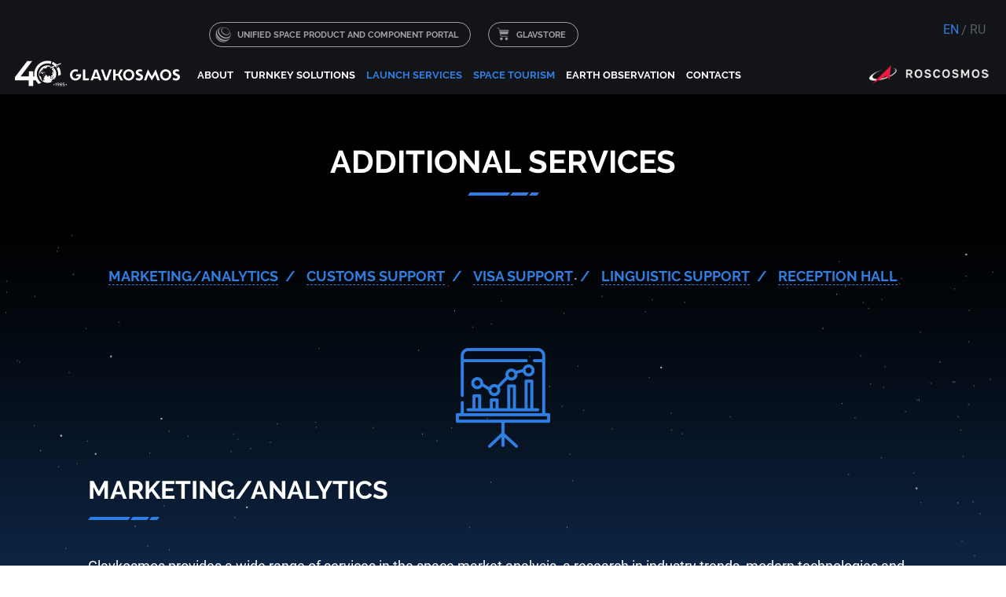

--- FILE ---
content_type: text/html; charset=windows-1251
request_url: https://glavkosmos.com/en/additional-services/
body_size: 5034
content:
<!DOCTYPE html>
<html><head>
   <meta http-equiv="content-type" content="text/html; charset=windows-1251">
   <meta name="SKYPE_TOOLBAR" content="SKYPE_TOOLBAR_PARSER_COMPATIBLE">
   <link rel="shortcut icon" href="/im/favicon.png" type="image/x-icon" />
   <link rel="stylesheet" type="text/css" href="/css/st.css">
   <link rel="stylesheet" type="text/css" href="/css/form.css">
   <link rel="stylesheet" href="/css/slick.css" type="text/css">
   <link rel="stylesheet" href="/css/swipebox.css" type="text/css">
   <link rel="stylesheet" href="/css/site.css" type="text/css">
   <link rel="stylesheet" href="/css/jquery.fancybox.css" type="text/css">
   <link rel="stylesheet" type="text/css" href="/css/284.css" /><script type="text/javascript" src="/js/jquery.2.2.0.min.js"></script>
<script type="text/javascript" src="/js/jquery.swipebox.min.js"></script>
<script type="text/javascript" src="/js/jquery.waypoints.min.js"></script>
<script type="text/javascript" src="/js/slick.min.js"></script>
<script type="text/javascript" src="/js/jquery.fancybox.pack.js"></script>
<script type="text/javascript" src="/js/common.v2.js"></script><title>Glavkosmos - Let&#039;s Go To Space!</title></head><body class="page-inf"><div class="body-wrap"><div class="header"><div class="width">
<div class="toplink" style="margin-left: 219px;">
<a class="link-iss" href="/en/284/" style="display: none; margin-left: 40px; margin-right: 1.6rem;">Space Tourism</a>
<a class="link-portal" target="_blank" href="https://trade.glavkosmos.com/">UNIFIED SPACE PRODUCT AND COMPONENT PORTAL</a>
<a class="link-buy" target="_blank" href="https://glavstore.com/en/">GLAVSTORE</a>
</div>
   <a class="roscosmos eng" href="https://www.roscosmos.ru/"><img src="/im/logo_roscosmos_line_en.png" alt="ROSCOSMOS" /></a>
   <div class="lang"><span>EN</span><span><a href="/ru/additional-services/">RU</a></span></div>
   <div class="icons" style="display: none;"><a class="tw" href="https://twitter.com/glavkosmosJSC"><em></em></a>
	<a target="_blank" class="fb" href="https://www.facebook.com/Glavkosmos/"><em></em></a>
	<a target="_blank" class="ig" href="https://www.instagram.com/glavkosmos.official/"><em></em></a>
	<a style="display: none;" class="map" href="/map/"><em></em></a></div>

   <a class="logo" href="/en/"><img style="margin-top: -3px;" src="/im/logo_40let_en.svg" alt="GLAVKOSMOS" /><span class="dedmoroz"></span></a>
<div class="tm">
<input type="checkbox" id="menu-checkbox" />
<nav role="navigation">
      <label for="menu-checkbox" class="toggle-button" data-open="&#9776; Меню" data-close="&mdash; Свернуть" onclick></label>
<ul class="ul1" id="main-menu">
<li class="li1"><a href="/en/about/">About</a>
<ul class="ul2">
<li class="li2"><a href="/en/news/">News</a></li><li class="li2"><a href="/en/history/">History</a></li><li class="li2"><a href="/en/mass-media-about-us/">Mass Media about us</a></li><li class="li2"><a href="/en/documents/">Documents</a></li><li class="li2"><a href="/en/additional-services/">Additional Services</a></li><li class="li2"><a href="/en/mobile-app/">Mobile Apps</a></li>
</ul>
</li><li class="li1"><a href="/en/space-system-solutions/">Turnkey solutions</a></li><li class="li1"><a href="/en/launch-services/">Launch services</a>
<ul class="ul2">
<li class="li2"><a href="/en/dedicated-launches/">Dedicated launches</a></li><li class="li2"><a href="/en/rideshare-launches/">Rideshare launches</a></li>
</ul>
</li><li class="li1"><a href="/en/commercial-space-flights-to-the-iss/">Space Tourism</a></li><li class="li1"><a href="/en/earth-observation/">Earth Observation</a></li><li class="li1"><a href="/en/contact-us/">Contacts</a></li>
</ul>
</nav>
</div>
</div></div><div class="titlepage"><h1><p>Additional Services</p></h1></div><div class="content"><div class="slick-content block-dark">
	<div class="anons" style="margin-top: -2rem;">
		<div class="sl-nav js-slick-nav" data-name=".js-slick-serv" style="margin-top: -2rem; margin-bottom: -2rem;">
			<a>Marketing/Analytics</a> <a>Customs Support</a> <a>Visa Support</a> <a>Linguistic support</a> <a>Reception Hall</a></div>
		<div class="js-slick-serv slick-serv">
			<div class="slide">
				<em class="slider-coll"><img alt="" src="/media/img/service_add/additional-1-1.png" /></em>
				<div class="slider-coll">
					<h2>
						Marketing/Analytics</h2>
					<span class="text">Glavkosmos provides a wide range of services in the space market analysis, a research in industry trends, modern technologies and the satellites market. It also provides consulting services in arranging cost-effective space mission and satellite launches.</span></div>
				<div class="clear">
					&nbsp;</div>
			</div>
			<div class="slide">
				<em class="slider-coll"><img alt="" src="/media/img/service_add/additional-2-1.png" /></em>
				<div class="slider-coll">
					<h2>
						Customs Support</h2>
					<span class="text">For efficient cooperation and timely progress in the joint projects, Glavkosmos provides customs support services for the customers. We assist in customs clearance procedures and paperwork.</span></div>
				<div class="clear">
					&nbsp;</div>
			</div>
			<div class="slide">
				<em class="slider-coll"><img alt="" src="/media/img/service_add/additional-3-1.png" /></em>
				<div class="slider-coll">
					<h2>
						Visa Support</h2>
					<span class="text">For all foreign customers, Glavkosmos provides visa support services and assists in paperwork. Our experts will do their best to facilitate visa formalities.</span></div>
				<div class="clear">
					&nbsp;</div>
			</div>
			<div class="slide">
				<em class="slider-coll"><img alt="" src="/media/img/service_add/additional-4-1.png" /></em>
				<div class="slider-coll">
					<h2>
						Linguistic support</h2>
					<span class="text">Glavkosmos arranges professional linguistic support, as needed, both interpreting and written translation, at all phases of joint projects. The staff of skilled linguists accommodates a wide range of tasks in technical, law, and business translations.</span></div>
				<div class="clear">
					&nbsp;</div>
			</div>
			<div class="slide">
				<em class="slider-coll"><img alt="" src="/media/img/service_add/additional_5_hall.png" style="width: 120px; height: 120px;" /></em>
				<div class="slider-coll">
					<h2>
						Reception Hall</h2>
					<span class="text">Foreign delegations visiting Glavkosmos can use a modern and spacious reception hall, provided with everything necessary for their work: a conference hall and meeting rooms of different sizes supplied with equipment for negotiations, presentations, video conferences and speeches (microphones, wireless Internet connection, high-resolution screens etc). The reception hall can also be rented for ceremonial meetings and receptions, catering is provided.</span></div>
				<div class="clear">
					&nbsp;</div>
			</div>
		</div>
	</div>
</div>
<script type="text/javascript">
$(function(){
   $('.js-slick-serv').slick({
      fade: true,
      speed: 700,
      arrows: false,
      dots: false,
      autoplay: false,
      pauseOnHover: false
   });
});
</script><div class="clear"></div>
</div><div class="slider-facts">
      <div class="js-slick-2">
<div class="slide">
	<em class="slider-coll"><img src="/media/original/promo/facts_2024-1.png" alt="" /></em>
	<div class="slider-coll">
	<h2>Interesting facts <span></span></h2>
	<span class="text">On November 5, 2024, the Soyuz-2.1b rocket was launched from the Vostochny Cosmodrome's Site 1C with the Fregat upper stage and Ionosfera-M heliophysical satellites No.1 and No.2, as well as 49 rideshare Russian and four foreign small satellites under Glavkosmos contracts. The simultaneous launch of 51 Russian spacecraft - including the Ionosfera-M No.1 and No.2 satellites in orbit, - set a new record in the history of Russian space exploration, surpassing the previous record established in 2023.</span>
	</div>
	<div class="clear"></div>
</div>
<div class="slide">
	<em class="slider-coll"><img src="/media/original/promo/facts_05.png" alt="" /></em>
	<div class="slider-coll">
	<h2>Interesting facts <span></span></h2>
	<span class="text">On June 27, 2023, the Soyuz-2.1b launch vehicle with the Fregat upper stage was launched from the Vostochny Cosmodrome and successfully injected into orbit the satellite Meteor-M No. 2-3 as the main payload and 42 small spacecraft as a rideshare payload. This launch has set the record for the number of Russian  spacecraft simultaneously launched from Vostochny; all satellites have been launched into target orbits.</span>
	</div>
	<div class="clear"></div>
</div>
<div class="slide">
	<em class="slider-coll"><img src="/media/original/promo/facts_03.png" alt="" /></em>
	<div class="slider-coll">
	<h2>Interesting facts <span></span></h2>
	<span class="text">In 2021-2023, Glavkosmos participated in the preparation and implementation of a unique project of the State Space Corporation Roscosmos, the First Channel and the Yellow, Black and White film studio - the first in the world history feature film "The Challenge" shot in space. The company provided the main and backup crews with individual equipment: spacesuits, seats and seat liners produced by the Russian JSC Scientific and Production Enterprise Zvezda.</span>
	</div>
	<div class="clear"></div>
</div>
<div class="slide">
	<em class="slider-coll"><img src="/media/original/promo/facts_02.png" alt="" /></em>
	<div class="slider-coll">
	<h2>Interesting facts <span></span></h2>
	<span class="text">In 2021, Glavkosmos was as a co-organizer of the Global Space Exploration Conference (GLEX-2021). The conference was held from June 14 to 18, 2021 at the Tauride Palace in St. Petersburg. The State Space Corporation Roscosmos and the International Astronautical Federation (IAF) organized the event with the assistance of the Committee for Tourism Development of St. Petersburg.</span>
	</div>
	<div class="clear"></div>
</div>
<div class="slide">
	<em class="slider-coll"><img src="/media/original/promo/facts_01.png" alt="" /></em>
	<div class="slider-coll">
	<h2>Interesting facts <span></span></h2>
	<span class="text">In 2021, Glavkosmos was authorized by the State Space Corporation Roscosmos to search for "space tourists" - customers interested in commercial space flights.</span>
	</div>
	<div class="clear"></div>
</div>
<div class="slide">
	<em class="slider-coll"><img src="/media/original/promo/facts_1n.png" alt="" /></em>
	<div class="slider-coll">
	<h2>Interesting facts <span></span></h2>
	<span class="text">Glavkosmos took an active part in launches of the Indian satellites. In 1988, the Indian satellite IRS-1A was launched from Baikonur, soon followed by the IRS-2B and IRS-1C satellites. </span>
	</div>
	<div class="clear"></div>
</div>
<div class="slide">
	<em class="slider-coll"><img src="/media/original/promo/facts_2n.png" alt="" /></em>
	<div class="slider-coll">
	<h2>Interesting facts <span></span></h2>
	<span class="text">In 1991, Glavkosmos signed a contract for the development and delivery of a batch of cryogenic oxygen-hydrogen blocks for the third stage of the Indian GSLV rocket. Later, Glavkosmos also designed and supplied equipment for upgrading the cryogenic test facilities in Mahendragiri (ISRO test facility, India).</span>
	</div>
	<div class="clear"></div>
</div>
<div class="slide">
	<em class="slider-coll"><img src="/media/original/promo/facts_3n.png" alt="" /></em>
	<div class="slider-coll">
	<h2>Interesting facts <span></span></h2>
	<span class="text">The first truly commercial spaceflight of the Japanese journalist Toyohiro Akiyama was performed under the contract between Glavkosmos and Tokyo Broadcasting System (TBS in December of 1990). </span>
	</div>
	<div class="clear"></div>
</div>
<div class="slide">
	<em class="slider-coll"><img src="/media/original/promo/facts_4n.png" alt="" /></em>
	<div class="slider-coll">
	<h2>Interesting facts <span></span></h2>
	<span class="text">In 1987, Glavkosmos started coordinating international human spaceflight projects under contracts with Interkosmos: the first Syrian cosmonaut Muhammed Faris flew to the Mir space station.</span>
	</div>
	<div class="clear"></div>
</div>
<div class="slide">
	<em class="slider-coll"><img src="/media/original/promo/facts_5n.png" alt="" /></em>
	<div class="slider-coll">
	<h2>Interesting facts <span></span></h2>
	<span class="text">In 2015 Glavkosmos contributed to the implementation of the contract between KazCosmos and Roscosmos - the first cosmonaut of the independent Kazakhstan Aidyn Aimbetov flew to the International space station (ISS).  </span>
	</div>
	<div class="clear"></div>
3</div>
<div class="slide">
	<em class="slider-coll"><img src="/media/original/promo/facts_6n.png" alt="" /></em>
	<div class="slider-coll">
	<h2>Interesting facts <span></span></h2>
	<span class="text">In 2019, Glavkosmos participated in preparation of the mission of Hazzaa Al Mansoori, the first astronaut from UAE, who flew to the International space station (ISS) and safely returned to Earth.</span>
	</div>
	<div class="clear"></div>
</div>
<div class="slide">
	<em class="slider-coll"><img src="/media/original/promo/facts_1.png" alt="" /></em>
	<div class="slider-coll">
	<h2>Interesting facts <span></span></h2>
	<span class="text">On July 15, 1975 Soyuz-19 spaceship was lifted aboard Soyuz-U launch vehicle. It was the first international space flight with the docking of Apollo, a US spaceship. The famous Soyuz-Apollo docking was a historical event and a symbol of rapprochement between the two superpowers in the period of detente during the long-lasting Cold War.</span>
	</div>
	<div class="clear"></div>
</div>
<div class="slide">
	<em class="slider-coll"><img src="/media/original/promo/facts_2.png" alt="" /></em>
	<div class="slider-coll">
	<h2>Interesting facts <span></span></h2>
	<span class="text">On April 4, 2019, Glavkosmos JSC, under a contract with Arianespace, launched four communication satellites of O3b Networks, a subsidiary of Luxembourg-based satellite communications operator SES. The name O3b stands for "Other 3 billions", which refers to the world's population, where broadband Internet is not available right now. Thanks to the O3b satellites, the Internet will come to them.</span>
	</div>
	<div class="clear"></div>
</div>
<div class="slide">
	<em class="slider-coll"><img src="/media/original/promo/facts_3.png" alt="" /></em>
	<div class="slider-coll">
	<h2>Interesting facts <span></span></h2>
	<span class="text">Soyuz-2.1a became the first rocket launched from the new Russian space center Vostochny. The historical launch was conducted on April 28, 2016.</span>
	</div>
	<div class="clear"></div>
</div>
</div>

</div>

<script type="text/javascript">
$(function(){
   $('.js-slick-2').slick({
      fade: true,
      speed: 700,
      arrows: true,
      dots: false,
      autoplay: true,
      autoplaySpeed: 5000,
      pauseOnHover: true
   });
});
</script><div class="footer">

<div class="menubot"><div class="width">
<ul class="ul1"><li class="li1"><a href="/en/about/">About</a><ul class="ul2"><li class="li2"><a href="/en/news/">News</a></li><li class="li2"><a href="/en/history/">History</a></li><li class="li2"><a href="/en/mass-media-about-us/">Mass Media about us</a></li><li class="li2"><a href="/en/documents/">Documents</a></li><li class="li2"><a href="/en/additional-services/">Additional Services</a></li><li class="li2"><a href="/en/mobile-app/">Mobile Apps</a></li></ul></li><li class="li1"><a href="/en/space-system-solutions/">Turnkey solutions</a></li><li class="li1"><a href="/en/launch-services/">Launch services</a><ul class="ul2"><li class="li2"><a href="/en/dedicated-launches/">Dedicated launches</a></li><li class="li2"><a href="/en/rideshare-launches/">Rideshare launches</a></li></ul></li><li class="li1"><a href="/en/commercial-space-flights-to-the-iss/">Space Tourism</a></li><li class="li1"><a href="/en/earth-observation/">Earth Observation</a></li><li class="li1"><a href="/en/contact-us/">Contacts</a></li></ul>
</div></div>

<div class="cont"><div class="width">

<div class="column">
<a class="logo" href="/en/"><img src="/im/logo_40let_en.svg" alt="GLAVKOSMOS" /></a>
<p style="text-align: right;"><nobr>129110, Moscow, Gilyarovskogo St. 39, b. 3</nobr></p>
<p style="text-align: right;"><nobr>Phone.: +7 (499) 972-43-69</nobr></p>
<p style="text-align: right;"><nobr>Fax: +7 (495) 609-21-63</nobr></p>
<p style="text-align: right;"><nobr>E-mail: mail@glavkosmos.ru</nobr></p>
<p style="text-align: right;"><nobr class="blue">Mailing address:</nobr><br />P.O. BOX #127 GLAVKOSMOS JSC, Moscow, 129110, Russia</p>
</div>

<div class="column"><p><strong>For media:</strong></p>
<p><nobr>+7 (499) 972-43-69</nobr></p>
<p><nobr>&nbsp; </nobr></p>
<p><nobr>press@glavkosmos.ru</nobr></p>
<p><a class="link link-gr" href="/en/30/">Write to us</a></p>
</div>

<div class="column">
<ul class="ul1"><li class="li1"><a href="/en/about/">About</a><ul class="ul2"><li class="li2"><a href="/en/news/">News</a></li><li class="li2"><a href="/en/history/">History</a></li><li class="li2"><a href="/en/mass-media-about-us/">Mass Media about us</a></li><li class="li2"><a href="/en/documents/">Documents</a></li><li class="li2"><a href="/en/additional-services/">Additional Services</a></li><li class="li2"><a href="/en/mobile-app/">Mobile Apps</a></li></ul></li><li class="li1"><a href="/en/space-system-solutions/">Turnkey solutions</a></li><li class="li1"><a href="/en/launch-services/">Launch services</a><ul class="ul2"><li class="li2"><a href="/en/dedicated-launches/">Dedicated launches</a></li><li class="li2"><a href="/en/rideshare-launches/">Rideshare launches</a></li></ul></li><li class="li1"><a href="/en/commercial-space-flights-to-the-iss/">Space Tourism</a></li><li class="li1"><a href="/en/earth-observation/">Earth Observation</a></li><li class="li1"><a href="/en/contact-us/">Contacts</a></li></ul>
</div>

<div class="column"><p class="blue">Search</p>
<form class="search js-search-form" action="/en/search/" method="post">
   <input type="text" name="query" value="" placeholder="">
   <a href="#"></a>
</form><a class="link-map" href="/en/map/">Site Map</a>
<a class="anticorr" href="/en/anticorruption/">To report a case of corruption</a>
</div>

<div class="clear"></div>
</div>

<div class="copy"><div class="width">

<p>&copy; 2019, Glavkosmos. All Rights Reserved.</p>
<p class="test">The site is under development and filling. Some partitions may not be active.</p>
<div class="ray"><a href="http://www.raystudio.ru" target="_blank">Developed by: RayStudio.ru</a></div>

</div></div>
</div>


</div><script type="text/javascript">
   //<![CDATA[
   $(function () {
      new $s.Bind(['search', 'spoiler', 'slick', 'waypoint', 'swipebox']);
   });
   //]]>
</script></div></body></html>

--- FILE ---
content_type: text/css
request_url: https://glavkosmos.com/css/slick.css
body_size: 1625
content:
/* Slider */
.slick-slider {
   position: relative;
   display: block;
   box-sizing: border-box;
   -webkit-user-select: none;
   -moz-user-select: none;
   -ms-user-select: none;
   user-select: none;
   -webkit-touch-callout: none;
   -khtml-user-select: none;
   -ms-touch-action: pan-y;
   touch-action: pan-y;
   -webkit-tap-highlight-color: transparent;
}
.slick-list {
   position: relative;
   display: block;
   overflow: hidden;
   margin: 0;
   padding: 0;
}
.slick-list:focus {
   outline: none;
}
.slick-list.dragging {
   cursor: pointer;
   cursor: hand;
}
.slick-slider .slick-track, .slick-slider .slick-list {
   -webkit-transform: translate3d(0, 0, 0);
   -moz-transform: translate3d(0, 0, 0);
   -ms-transform: translate3d(0, 0, 0);
   -o-transform: translate3d(0, 0, 0);
   transform: translate3d(0, 0, 0);
}
.slick-track {
   position: relative;
   top: 0;
   left: 0;
   display: block;
}
.slick-track:before, .slick-track:after {
   display: table;
   content: '';
}
.slick-track:after {
   clear: both;
}
.slick-loading .slick-track {
   visibility: hidden;
}
.slick-slide {
   display: none;
   float: left;
   height: 100%;
   min-height: 1px;
}
[dir='rtl'] .slick-slide {
   float: right;
}
.slick-slide img {
   display_: block;
}
.slick-slide.slick-loading img {
   display: none;
}
.slick-slide.dragging img {
   pointer-events: none;
}
.slick-initialized .slick-slide {
   display: block;
}
.slick-loading .slick-slide {
   visibility: hidden;
}
.slick-vertical .slick-slide {
   display: block;
   height: auto;
   border: 1px solid transparent;
}
.slick-arrow.slick-hidden {
   display: none;
}

/* Dots */
.slick-dots {
   display: block;
   position: relative;
   z-index: 2;
   padding: 0;
   margin: 0 auto;
   list-style: none !important;
   text-align: center;
}
.content .slick-dots li:before {display: none !important;}

.slick-dots li {border-radius: 15px;
   position: relative;
   display: inline-block;
   width: 20px;
   height: 20px;
   margin-left: 1em; margin-right: 1em;
   padding: 0 !important;
   cursor: pointer;
   border: 1px dashed #2f7fe2 !important;
   background: transparent;
}
.slider-company .slick-dots li:after {border-radius: 50%; content:""; width: 8px; height: 8px; position: absolute; top: 50%; left: 50%; margin-top: -4px; margin-left: -4px; background: #2f7fe2;}
.slick-dots li.slick-active {background: #2f7fe2;}

.slick-dots li button {
   display: none;
}

.slick-arrow {
    border: none;
    outline: none !important;
    cursor: pointer;
    position: absolute;
    top: 250px;
    top: 35%;
    z-index: 3;
    color: transparent;
    width: 30px;
    height: 56px;
    display: inline-block;
}
.slick-next {
    right: 0;
    float: right;
    background: url(/im/arrow-next.png) no-repeat;
}
.slick-prev {
    left: 0;
    float: left;
    background: url(/im/arrow-prev.png) no-repeat;
}


/* CONTENT
-----------------------------------------------------------------------------*/
.content-slider-2,
.content-slider-3 {position: relative; background_: rgba(0,0,0,0.1);}

.content-slider-2, 
.content-slider-2 div {width: 100%;
   width_: 980px;
   height_: 310px; height: auto;
   overflow: hidden;
}
.content-slider-2 img,
.content-slider-3 img {max-width: 100%; min-width: 100%; height: auto !important;}

.content-slider-3 {margin: 0 auto; position: relative;}

.content-slider-3, 
.content-slider-3 div {.content-slider-3 img {max-width: 100%; min-width: 100%;}
   width: 980px;
   height: 500px;
   overflow: hidden;
}
.content-slider-2 .slick-dots,
.content-slider-3 .slick-dots {margin: 0; padding: 0;}
.content-slider-2 .slick-dots li,
.content-slider-3 .slick-dots li {margin: 5px;}
.content-slider-2 .slick-arrow {margin_: 5px; border-radius_: 50px; width: 30px; height: 30px; border_: 5px solid rgba(0,0,0,0.5); top: 45%;}
.content-slider-2 .slick-arrow.slick-prev  {background: url(/im/arrow-prev_w.png) 50% no-repeat rgba(0,0,0,0.5);  background-size: cover;}
.content-slider-2 .slick-arrow.slick-next  {background: url(/im/arrow-next_w.png) 50% no-repeat rgba(0,0,0,0.5);  background-size: cover;}

/*--
.content-slider-3  {max-width: 100%; min-width: 100%;}
.content-slider-3 img {max-width: 100%; min-width: 100%;}

.content-slider-3, .content-slider-3 div {
   width: 1490px;
   height: 471px;
   overflow: hidden;
}
.content-slider-3 img {width: 1490px; height: 760px;}
---*/

.content-slider-2 .text, 
.content-slider-3 .text {pointer-events: none; display: block; width: 100%; position: absolute; left: 0; top: 0; z-index: 9; border-left: 5px solid #ff2e2d;}
.content-slider-2 .text span, 
.content-slider-3 .text span {margin-right: 3rem; font-size: 0.8rem; display: inline-block; color: #fff; padding: 8px 20px; text-shadow_: 1px 1px 0px #00295e; background: #004eb5; background_: rgba(0, 41, 94, 0.3);}

.content-slider-1:after,
.content-slider-2:after,
.content-slider-3:after {
    border-radius: 0px;
    content: "";
    background: url("/im/fullscreen.svg") 50% 50% no-repeat rgba(0,0,0,0.4); pointer-events: none;
        background-size: auto;
    background-size: cover;
    width: 3rem;
    height: 3rem;
    position: absolute;
    top: 0rem;
    right: 0rem;
    z-index: 2;
    box-sizing: border-box;
}


.content-slider-1 {width: 400px; height: 300px; overflow: hidden; background: #000; position: relative; margin_: 0 auto; margin: 0 0 30px 30px; float: right;}
.content-slider-1 a {display: block; width: 400px; height: 300px; font-size: 14px; text-decoration: none;}
.content-slider-1 .text {display: block; width: 400px; position: absolute; left: 0; bottom: 0; z-index: 9; background: url("/im/newsmain.png"); background-size: 100% 100%; line-height: 20px;}
.content-slider-1 .text span {display: block; color: #fff; padding: 45px 25px 35px 25px;}
.content-slider-1 .nav {position: absolute; left: 0; bottom: 0; z-index: 9; height: 20px; width: 100%; background: rgba(0, 0, 0, 0.6);}
.content-slider-1 .nav .prev, .nav .next {width: 30px; display: block; height: 20px; cursor: pointer;}
.content-slider-1 .nav .prev {background:url(/im/slider_arrows.png) no-repeat 0 0; float: left;}
.content-slider-1 .nav .next {background:url(/im/slider_arrows.png) no-repeat 0 100%; float: right;}


.content-slider-1:after {
    width: 2rem !important;
    height: 2rem !important;
}

--- FILE ---
content_type: text/css
request_url: https://glavkosmos.com/css/284.css
body_size: 7354
content:
.travel .titlepage {background: none !important;}
.travel .slider-facts {display: none !important;}
.travel ul li, .travel ul li:before {border-left: none;}
.travel, .travel h2 {color: #fff;}

.travel .block0 {margin-top: -11rem; padding-top: 13rem; background: url(/media/img/spaceflights/block0_bg.jpg) no-repeat 50% 100% #000; color: #fff; box-sizing: border-box;}
.travel .block0 .dream {line-height: 1.3em; font-size: 2.2rem; padding: 2rem 0 3rem 0;}
.travel .block0 .now {font-size: 1.3rem; margin-right: 2rem; padding: 0 0 0 165px; float: right; position: relative; display: inline-block;}
.travel .block0 .now:before {position: absolute; top: 0.7em; left: 0; height: 1px; width: 150px; background-image: linear-gradient(to left, #ff2e2d, rgba(255,46,45,0)); display: inline-block; content:"";}
.travel .block0 .wrapper {max-width: 1350px; height: 395px; width: 90%; margin: 0 auto; position: relative; padding: 0;}
.travel .block0 .picture { float: right; width: 607px; height: 395px; overflow: hidden;}
.travel .block0 .picture .cosmo1 {position: relative; z-index: 1; width: 100%; height: 100%;}
.travel .block0 .cosmo1hand {position: absolute; bottom: -166px; right: 0; z-index: 3; width: 607px; height: 566px; display: block;}
.travel .block0 .cosmo1hand2 {transform: translateY(0px) translateX(0) rotate(0deg); animation: cosmo1-2 2.2s ease-in-out infinite; animation-direction: alternate; position: absolute; top: 0; left: 0; z-index: 2; display: block;}
.travel .block0 .picture .cosmo1,
.travel .block0 .cosmo1hand {transform: translateY(0px) translateX(0) rotate(0deg); animation: cosmo1 3.6s ease-in-out infinite; animation-direction: alternate;}
@keyframes cosmo1 {
   0% {transform: translateY(0px) translateX(0) rotate(0deg);}
   50% {transform: translateY(1px) translateX(2px);}
   100% {transform: translateY(-2px) translateX(0) rotate(0.5deg);}
}
@keyframes cosmo1-2 {
   0% {transform: translateX(0) rotate(0deg);}
   100% {transform: translateX(0px) rotate(-2deg);}
}
@media screen and (max-width: 1281px) {
.travel .block0 .now {margin-right: 1rem; padding: 0 0 0 115px;}
.travel .block0 .now:before {width: 100px;}
}
.travel .block1 {position: relative; z-index: 2; background: url(/media/img/spaceflights/earth_bg.png) no-repeat 50% 0 #020408; color: #fff; box-sizing: border-box;}
.travel .block1 .info {width: 100%; height_: 960px; position: relative; overflow: hidden;}
.travel .block1 h1 {font-size: 1.6rem; height: 80px; position: relative; z-index: 98; padding-top: 3rem;}
.travel .block1 .info .text {position: absolute; top: 6%; left: 50%; z-index: 2; margin-left: -560px; width: 450px}
.travel .block1 .info .text p {padding: 0; line-height: 1.5rem;}
.travel .block1 .earth {width: 960px; height: 960px; position: absolute; top: 60px; left: 50%; margin-left: -480px; z-index: 1;}
.travel .block1 .earth .orbit {
    position: absolute;
    left: 50%;
    top: 0;
    margin-left: -480px;
    width: 960px; height: 960px;
}
.travel .block1 .earth-rotate {width: 300px; height: 298px; border-radius: 50%; overflow: hidden; position: absolute; left: 50%; top: 50%; margin-top: -149px; margin-left: -150px;}
.travel .block1 .earth .earth-rotate:before {width: 100%; height: 100%; border-radius: 50%; box-shadow: inset 0 0 5px rgba(44,77,117,1); position: absolute; top: 0; left: 0; z-index: 2; content:""; display: block;}
.travel .block1 .earth .earth-rotate:after {width: 100%; height: 100%; border-radius: 50%; box-shadow: inset 0 0 100px rgba(20,50,90,0.9); position: absolute; top: 0; left: 0; z-index: 1; content:""; display: block;}
.travel .block1 .earth .earth-rotate img {border-radius: 50%; width: 99%; height: auto; opacity: 0.95;}

.travel .block1 .earth .orbit1 {transform: rotate(0deg); animation: orbit-left 18s linear infinite; animation-direction: normal;}
.travel .block1 .earth .orbit2 {transform: rotate(0deg); animation: orbit-right 12s linear infinite; animation-direction: normal;}
.travel .block1 .earth .orbit3 {transform: rotate(0deg); animation: orbit-right 22s linear infinite; animation-direction: normal;}
@keyframes orbit-left {
   0% {transform: rotate(0deg);}
   100% {transform: rotate(-360deg);}
}
@keyframes orbit-right {
   0% {transform: rotate(0deg);}
   100% {transform: rotate(360deg);}
}

.travel .block1 ul {height: 900px; margin: 0; padding: 0; position: relative; z-index: 3;}
.travel .block1 ul li {margin: 0; line-height: 1.4em; border: none; width: 350px; position: absolute; left: 50%; padding: 0; border: 0;}
.travel .block1 ul li:after,
.travel .block1 ul li:before {display: none !important;}
.travel .block1 ul li .blue {display: block; margin-bottom: 0.5rem; font-size: 1.3rem;}
.travel .block1 ul li:nth-child(1),
.travel .block1 ul li:nth-child(2),
.travel .block1 ul li:nth-child(3) {text-align: right;}
.travel .block1 ul li:nth-child(1) {top: 23%; margin-left: -560px;}
.travel .block1 ul li:nth-child(2) {top: 45%; margin-left: -630px;}
.travel .block1 ul li:nth-child(3) {top: 65%; margin-left: -560px;}
.travel .block1 ul li:nth-child(4) {top: 82%; margin-left: -120px; width: 240px! important; text-align: center;}
.travel .block1 ul li:nth-child(5) {top: 65%; margin-left: 210px;}
.travel .block1 ul li:nth-child(6) {top: 45%; margin-left: 280px; width: 300px! important;}
.travel .block1 ul li:nth-child(7) {top: 23%; margin-left: 210px;}
.travel .block1 ul li:nth-child(8) {top: 100px;}

.why {overflow: hidden; max-width: 100%; background: url(/media/img/spaceflights/why_bg.jpg) no-repeat 0 0 #296fc5; background-size: cover; padding: 5rem 5rem 0 5rem; color: #fff; position: relative; box-sizing: border-box;}
.why .cosmo2 {position: absolute; bottom: 0; left: 45%; z-index: 0;}
.why .sl-nav {font-family: fonts;}
.why .sl-nav a {border: 1px dashed rgba(255,255,255,0.7); background: rgba(7,24,138,0.5); padding-right: 2rem; height: 60px; line-height: 60px; color: #fff; display: inline-block; margin: 0 20px; text-transform: uppercase; position: relative; border-radius: 30px;}
.why .sl-nav a.active {background: rgba(7,24,138,1) !important;}
.why .sl-nav a:hover {background: #2f7fe2;}
.why .sl-nav a:after {display: none;}
.why .sl-nav a:before {transform: translateY(0); animation: jump2 1.1s ease-in-out infinite; animation-direction: alternate; width: 43px; height: 39px; border: none; background: url(/media/img/spaceflights/icon_check-red.png) 0 0 no-repeat; content: ''; display: block; position: relative; float: left; margin: 11px 5px 0 10px;}
.why .sl-nav a:hover:before {animation: none;}
@keyframes jump2 {
   100% {transform: translateY(5px);}
}
.why .slick-content {height: 615px;}
.why .slick-content .slide {text-align: left;}
.why .slick-content .slide .text {max-width: 50%; box-sizing: border-box;}
.why .slick-content .slide .text li a {color: #71aae1; border-top: 1px dashed #71aae1; display: block; margin: 0.4em 0 3rem 0; font-size: 0.9rem; text-decoration: none;}
.why .slick-content .slide .text li a i {color: #ff2e2d; font-size: 1.5rem;display: inline-block; line-height: 1rem; position: relative; top: 3px;}
.why .slick-content .slide .text li a:hover {color: #fff;}
.why .slick-content .slide .text li a:hover i {transform: translateX(0); animation: jump 0.8s ease-in-out infinite; animation-direction: alternate; }
.why .slick-content .slide .text li .red {text-shadow: 0px 0px 1px #fff;}
.why .slick-content .slide .text li big {border-bottom: 2px solid #ff2e2d;}
.why ul, .why ul li {padding-left:0; margin-left: 0;}
.why ul li {border: none !important; margin-bottom: 2rem;}
.why ul li:before {display: none;}
/*
.why ul li:after {width: 30px; height: 1px; background: #ff2e2d; position: absolute; top: 100px; left: 0; display: block; content:'';}
*/
.why ul li img {width: 85px; width: 85px; background: rgba(7,24,138,0.4); position: relative; margin-right: 15px !important; display: block; float: left; border_: 1px dashed #fff; border-radius: 50%; box-sizing: border-box;} 
.why ul li span {height: 90px; width: calc(100% - 110px); display: table-cell; vertical-align: middle;}
@media screen and (min-width: 1600px) {
.why .slick-content .slide .text {margin-left: 8rem; max-width: 45%;}
}

.block3-4bg {background: url(/media/img/spaceflights/block3-4bg.png) no-repeat 0 0 #133b7d; color: #fff; box-sizing: border-box; position: relative; z-index: 0;}
.obzor-missii {padding-top: 3rem; position: relative; color: #fff; background_: url(/im/bg_dark.png) no-repeat 0 0 #1d5296;}
.obzor-missii .slick-content {position: relative; z-index: 2;}
.obzor-missii .slick-content h3 {text-align: center; text-transform: uppercase; padding-top: 2rem;}
.obzor-missii .slick-content ul li img {margin-left: 0;}
.obzor-missii .slick-content ul {transition: all 0.9s linear; transform: translateY(40px); opacity: 0;}
.obzor-missii .slick-content .slick-active ul {transform: translateY(0); opacity: 1;}
.obzor-missii ul {margin: 0 !important; padding: 0 !important;}
.obzor-missii ul li:before {display: none;}
.obzor-missii ul li {border: none !important; text-align: left !important; line-height: 1.3rem; display: block; float: left; width: calc(33.3333% - 4rem); padding: 0; margin: 2rem; box-sizing: border-box;}
.obzor-missii ul li img {display: block; float: left; background: #2f7fe2; width: 70px; height: 70px; line-height: 70px; text-align: center; margin-right: 15px !important; border-radius: 50%;}
.obzor-missii ul li span {line-height: 1.5rem; height: 70px; width: calc(100% - 90px); display: table-cell; vertical-align: middle;}
.obzor-missii ul li a.popup {color: #fff; position: relative; display: block;}
.obzor-missii ul li a.popup:hover {color: #01a5fe;}
.obzor-missii ul li a.popup span {padding: 1.1rem 0 0 85px; vertical-align: top !important;  position: relative;}
.obzor-missii ul li a.popup span:before {color: #ff2e2d; font-size: 2rem; width: 40px; height: 1.2rem; border: none; content: "\2192"; display: block; position: absolute; top: -7px; left: 85px;}
.obzor-missii ul li a:hover.popup span:before {transform: translateX(0); animation: jump 0.8s ease-in-out infinite; animation-direction: alternate;}
@keyframes jump {
   100% {transform: translateX(5px);}
}
.obzor-missii ul li a.popup strong {color: #2f7fe2; font-size: 3.2rem; font-weight: 800; display: block; line-height: 40px; width: 75px; text-align: left; position: absolute; top: 0; left: 0;}
.obzor-missii .sl-nav {padding: 0; margin-top: 5rem; margin-bottom: 1rem;}
.obzor-missii .sl-nav a:after {display: none;}
.obzor-missii .sl-nav a {border: 1px dashed rgba(255,255,255,0.8); color: #fff; background: rgba(0,0,0,0.1); display: inline-block; margin: 0 15px; text-transform: uppercase; position: relative; border-radius: 3rem; text-decoration_: none; font-size: 0.9rem; padding_: 0 2rem; text-align: center; width: 300px; line-height: 50px; height: 50px; box-sizing: border-box;}
.obzor-missii .sl-nav a:hover {background: rgba(0,0,0,0.3) !important; border: 1px dashed rgba(47,127,226,1);}
.obzor-missii .sl-nav a:nth-child(1) {background: rgba(47,127,226,0.4);}
.obzor-missii .sl-nav a.active {background: #2f7fe2;}
.obzor-missii .sl-nav:after,
.obzor-missii .sl-nav:before {display: inline-block; position: absolute; top: 24px;
    background-image_: linear-gradient(to right, rgba(47,127,226,0), #2f7fe2, #2f7fe2, rgba(47,127,226,0));
    height: 1px;
    width: calc(50% - 315px);
    margin_: -25px auto 0 auto;
    display: block;
    content: "";
}
.obzor-missii .sl-nav:before {left: 0; background-image: linear-gradient(to right, rgba(47,127,226,0), #2f7fe2, #2f7fe2);}
.obzor-missii .sl-nav:after {right: 0; background-image: linear-gradient(to right, #2f7fe2, #2f7fe2, rgba(47,127,226,0));}

.rocket-popup-nav {background: none !important;}
.rocket-popup-nav li a {color: #2f7fe2; text-align: left; padding: 0 2em;}
.rocket-popup-nav li:last-child a {text-align: right !important;}
.spaceflights-popup {padding: 40px 80px 120px 80px; background: #fff;}
.spaceflights-popup p {line-height: 2em;}
.spaceflights-popup .description span {font-size: 1.3rem; color: #8592ab; font-family: fonts-bold; position: absolute; top: 40px; left: 40px;}
.spaceflights-popup .description em {font-style: normal; font-size: 1.5em;}
.spaceflights-popup .description h3 {text-align: center; margin: 1em 0 1.5em 0; display_: inline-block; min-height_: 80px;}
.spaceflights-popup .description i {padding: 5px; background: #2f7fe2; border-radius: 50%; display: block; float_: left; width: 92px; height: 92px; margin: 0 auto;}
.spaceflights-popup .description i img {border: 1px dashed #fff; filter: brightness(1000%); border-radius: 50%;}


.iss {padding-top: 150px; margin: -100px 0 -170px 0; width: 100%; position: relative;}
.iss h2 {color: #2f7fe2; font-size: 1.5rem; text-align: center; text-transform: uppercase;}
.iss h2:after {width: 60%; margin: 0 auto 0 auto; height: 1px; display: block; display: block; content: ""; background-image: linear-gradient(to right, rgba(47,127,226,0), #2f7fe2, rgba(47,127,226,0));}
.iss-pict img {width: 100%; height: auto; margin-top: -50px;}
.iss .iss-pict {position: relative;}
.iss-pict img.round-fill {position: absolute; top: 0; left: 0; z-index: 2; animation: pulse 1.1s ease-in-out infinite alternate; transform: scale(1); opacity: 1;}
.iss-pict img.station {position: absolute; top: 0; left: 0; z-index: 3;}
.iss-pict img.round-stroke {position: absolute; top: 0; left: 0; z-index: 4; animation: pulse 1.1s ease-in-out infinite alternate; transform: scale(1); opacity: 1;}
@keyframes pulse {
   100% {transform: scale(0.98); opacity: 0.7;}
}
.iss .iss-text {position: absolute; z-index: 5; top: 25%; margin-left: -275px; top_: 50%; left: 50%; width: 650px;}
.iss .iss-text:before {display: none !important;}
.iss .iss-text .tth .cell {width: auto !important;}
.iss-pict .link {width: 220px; height: 220px; display: block; position: absolute; top: 55%; left: 50%; z-index: 6;}
@media screen and (min-width: 1600px) {
.iss-pict .link {width: 280px; height: 280px;}
}
.souz-info {padding: 1rem 5rem 0 7rem; position: relative;}
.souz-info.slick-dzz:before {display: none !important;}
.souz-info .tth {margin-top: 2rem;}
.tth .cell {margin: 0rem 3rem 0rem 0 !important; height: 100px !important;}
.souz-ms {width: 43%; float: right; position: relative; z-index: 4;}
.souz-ms .info {width: 30%; position: absolute; top: -50px; left: 50%;}
.souz-rn {width: 56%; float: left; position: relative; z-index: 1;}
.souz-rn .tth {max-width: 240px;}
.souz-rn .tth .cell {float: none !important;}
.souz-rn .rn {animation: rocket 1s steps(24) infinite; width: 715px; min-height: 807px; height: 100%; float: right; margin: 0 20px 0 -487px; position: relative; background: url(/media/img/spaceflights/souz_launch_sprite.png) no-repeat 0 100%; z-index: 0;}
@keyframes rocket { 
0% { background-position: 0px;}
100% { background-position: -17160px;}
}
.souz-rn .rn:after {background: url(/media/img/spaceflights/souz_launch_round.png) no-repeat 0 100%; width: 100%; height: 100%; position: absolute; top: 0; left: 0; z-index: 1; display: block; content:'';}
.iss h4, .souz-info h4 {position: relative; z-index: 4; margin-bottom: 2rem; color: #ff2e2d;}
h4 .red a {color: #ff2e2d !important;}
.iss h4 { margin-bottom: 3rem !important;}
.iss h4:after, .souz-info h4:after {
    box-sizing: border-box;
    content: "";
    width: 91px;
    height: 4px;
    background: url(/im/b-border.png) no-repeat;
    position: absolute;
    bottom: -20px;
    left: 0;
}
.souz-rn .text {padding-right: 460px; position: relative; z-index: 4;}
@media screen and (max-width: 1600px) {
.iss_ {margin: -100px 0 -140px 0;}
.iss h3 {float: none;}
.souz-info .souz-ms,
.souz-info .souz-rn {float: none; width: 100%;}
.souz-info .souz-rn {padding-top: 8rem;}
.souz-rn .rn {margin-top: -5rem;}
}

.your-mks-1 {padding: 5rem 0; background: url(/media/img/spaceflights/your-mks_bg1.jpg) no-repeat 100% 0 #000c1d; background-size: cover; box-sizing: border-box; position: relative;}
.your-mks-1 h1 {margin-bottom: 140px;}
.your-mks-1 .picture {background: url(/media/img/spaceflights/cosmo_3_orbit2.png) no-repeat 100% 0; width: 50%; height: 876px; position: absolute; top: 6rem; left: 0; overflow: hidden;}
.your-mks-1 .picture .orbit-rotate {transform: rotate(0deg); animation: orbit-right 12s linear infinite; width: 876px; height: 876px; position: absolute; top: 0; right: 0;}
.your-mks-1 ul {width: calc(50% + 150px); margin: -35px 0 0 -150px; float: right; position: relative; z-index: 2; padding: 0; box-sizing: border-box;}
.your-mks-1 ul li {border: none; height: 80px; box-sizing: border-box; padding-right: 3rem; font-size: 1.2rem;}
.your-mks-1 ul li:before {border-left: 5px solid #ff2e2d;}
.your-mks-1 ul li:nth-child(2),
.your-mks-1 ul li:nth-child(6) {margin-left: 50px;}
.your-mks-1 ul li:nth-child(3),
.your-mks-1 ul li:nth-child(5) {margin-left: 75px;}
.your-mks-1 ul li:nth-child(4) {margin-left: 85px;}

.your-mks-2 {padding: 5rem 0 6rem 0; background: url(/media/img/spaceflights/your-mks_bg2.jpg) no-repeat 50% 100% #00255e; background-size: cover; position: relative;}
.your-mks-2 h1 {font-size: 1.5rem; margin-bottom: 4rem;}
.your-mks-2 ul {padding: 0; margin: 0 auto; width: 100%; max-width: 1400px; box-sizing: border-box;}
.your-mks-2 ul li {min-height: 130px; width: calc(50% - 6rem); margin: 2rem 3rem; float: left; box-sizing: border-box; position: relative;}
.your-mks-2 ul li:nth-child(odd) {padding: 0 110px 0 0;}
.your-mks-2 ul li:nth-child(even) {padding: 0 0 0 110px;}
.your-mks-2 ul li p big {display: block;}
.your-mks-2 ul li p:after {background: #ff2e2d; margin: 0;
    background-image_: linear-gradient(to left, #ff2e2d, rgba(255,46,45,0));
    height: 1px;
    width: 100px;
    display: inline-block;
    content: "";
}
.your-mks-2 ul li:blue {display: block; color: #71aae1;}
.your-mks-2 ul li:nth-child(odd), .your-mks-2 ul li:nth-child(odd) p {text-align: right;}
.your-mks-2 ul li img {width: 85px; height: 85px; border: 1px dashed #71aae1; background: rgba(44,158,255,0.4); position: absolute; top: 0; margin-right_: 15px; display: block; border-radius: 50%; box-sizing: border-box;}
.your-mks-2 ul li:nth-child(odd) img {right: 0;}
.your-mks-2 ul li:nth-child(even) img {left: 0;}
.your-mks-2 .contact-comm {width: 800px; margin: 4rem auto 0 auto;}
.your-mks-2 .contact-comm:before {width: 100%;
    margin: 0 auto 2rem auto;
    height: 1px;
    display: block;
    content: "";
    background-image: linear-gradient(to right, rgba(47,127,226,0), #2f7fe2, rgba(47,127,226,0));
}
.your-mks-2 .contact-comm .fl {line-height: 2.2rem; font-size: 1.5rem; width: 60%; padding-right: 3rem; text-align: right; float: left; position: relative;}
.your-mks-2 .contact-comm .fl:after {width: 65%; height: 3px; background: linear-gradient(to right, rgba(255,255,255,0), rgba(255,255,255,1)); position: absolute; right: 3.3rem; bottom: -21px; display: block; content: "";}
.your-mks-2 .contact-comm .fl:before {width: 3px; height: 3px; background: #fff; position: absolute; right: 3rem; bottom: -21px; display: block; content: "";}
.your-mks-2 .contact-comm .fr { width: 40%; float: right;}
.your-mks-2 .contact-comm .fr p {padding: 0; line-height: 2.2rem; position: relative;}
.your-mks-2 .contact-comm .fr .red:after {width: 40px; height: 1px; background: #ff2e2d; position: absolute; left: 0; bottom: 0px; display: block; content: "";}
.your-mks-2 .contact-comm .fr a {color: #71aae1;}
.logo-comm {text-align: center; margin-top: 5rem;}
.logo-comm img {margin: 0 auto;}

.travel blockquote {
    color: #6faae1;
    border-left: none;
    background: url(/media/img/spaceflights/information.png) 0 0 no-repeat;
    margin: 0 0 0 -55px;
    padding: 30px 20px 15px 55px;
}


@media screen and (min-width: 1281px) {
.fancybox-wrap {min-height: 440px;}
.fancybox-wrap {width: 55% !important;}
}
@media screen and (max-width: 1600px) {
.travel .info .text {max-width_: 500px;}
}


/*----- Animation -----*/
@keyframes move-up {
    from {transform:translateY(40px); opacity: 0;}
    to   {transform:translateY(0); opacity: 1;}
}
@keyframes move-down {
    from {transform:translateY(-40px); opacity: 0;}
    to   {transform:translateY(0); opacity: 1;}
}
@keyframes move-right {
    from {transform:translateX(-40px); opacity: 0;}
    to   {transform:translateX(0); opacity: 1;}
}
@keyframes move-left {
    from {transform:translateX(40px); opacity: 0;}
    to   {transform:translateX(0); opacity: 1;}
}
@keyframes opacity {
    from {opacity: 0;}
    to   {opacity: 1;}
}
@keyframes type{
    from {width: 0;}
    to {width: 100%;}
}
@keyframes scale{
    to {transform: scale(1); opacity: 1;}
}
.body-wrap{max-width: 100%; overflow: hidden;}
.titlepage h1 p {animation: move-down ease-in-out 0.6s forwards 0.3s; opacity: 0;}
h1 span {opacity: 0; transform: translateY(-40px); display: inline-block;}
.active h1 span {animation: move-down ease-in-out 0.6s forwards 0.3s;}
h3 span,
.why .cosmo2,
.why .sl-nav a {opacity: 0; transform: translateY(40px); display: inline-block;}
.active h3 span,
.why.active .sl-nav a {animation: move-up ease-in-out 0.6s forwards 0.3s;}
.why.active .cosmo2 {animation: move-up ease-in-out 1.2s forwards 0.8s;}

.travel .block0 .dream {animation: move-right ease-in-out 1.2s forwards 0.8s; opacity: 0; transform:translateX(40px);}
.travel .block0 .now,
.why .slick-content .slide .text {animation: move-left ease-in-out 1.2s forwards 0.8s; opacity: 0; transform:translateX(40px);}
.block1 h1 span {animation-delay: 2s;}

h4 em {white-space: nowrap; width: 0; max-width: 500px; overflow: hidden; display: inline-block; font-style: normal;}
.active h4 em {animation: type 3s steps(50, end) forwards 0.3s;}
.obzor-missii .sl-nav {animation: opacity ease-in-out 1s forwards 0.6s; opacity: 0;}

.obzor-missii ul li,
.your-mks-1 ul li {opacity: 0; transform:translateX(40px);}
.obzor-missii.active ul li,
.your-mks-1.active ul li {animation: move-left ease-in-out 0.8s forwards;}
.obzor-missii.active ul li:nth-child(1),
.your-mks-1.active ul li:nth-child(1) {animation-delay: 0.6s;}
.obzor-missii.active ul li:nth-child(2),
.your-mks-1.active ul li:nth-child(2) {animation-delay: 1s;}
.obzor-missii.active ul li:nth-child(3),
.your-mks-1.active ul li:nth-child(3) {animation-delay: 1.4s;}
.obzor-missii.active ul li:nth-child(4),
.your-mks-1.active ul li:nth-child(4) {animation-delay: 1.8s;}
.obzor-missii.active ul li:nth-child(5),
.your-mks-1.active ul li:nth-child(5) {animation-delay: 2.2s;}
.obzor-missii.active ul li:nth-child(6),
.your-mks-1.active ul li:nth-child(6) {animation-delay: 2.6s;}
.your-mks-1.active ul li:nth-child(7) {animation-delay: 3s;}

.your-mks-1 .picture {transform: scale(0); opacity: 0; }
.your-mks-1.active .picture {animation: scale ease-in-out 0.5s forwards 0.8s;}

.your-mks-2 ul li:nth-child(2n+1) {opacity: 0; transform:translateX(40px);}
.your-mks-2.active ul li:nth-child(2n+1) {animation: move-right ease-in-out 1.2s forwards 0.8s;}
.your-mks-2 ul li:nth-child(2n) {opacity: 0; transform:translateX(-40px);}
.your-mks-2.active ul li:nth-child(2n) {animation: move-left ease-in-out 1.2s forwards 0.8s;}
.your-mks-2 .contact-comm {opacity: 0; transform: translateY(40px);}
.your-mks-2.active .contact-comm {animation: move-up ease-in-out 0.6s forwards 2s;}


/*-----id35--------*/
.blue2 {color: #71aae1;}

.link-ppn {text-align: right; white-space: nowrap; display: block; position: absolute; top: 27px; left: 50%; width: 280px; height: 80px; margin-left: -297px; z-index: 3;}
.link-ppn:after {border-bottom: 1px solid rgba(47, 127, 226, 0.5); width: 200px; height: 50%; content:""; display: inline-block; position: absolute; top: 0; right: 0;}
.link-ppn a {width: 80px; height: 80px; color: #2f7fe2; background: #2f9ce2; display: block; text-decoration: none; border-radius: 50%; transition: all 0.3s linear; position: relative;}
.link-ppn a:hover {background: #2f7fe2;}
.link-ppn a:before {pointer-events: none; width: 100%; height: 100%; background: url(/media/img/launch/ppn/icons_ppn_dark.png) no-repeat 50% 50%; background-size: cover; content:""; display: block; position: absolute; top: 0; right: 0; z-index: 5;}
.link-ppn a:after {
    transition: all 0.7s linear;
    pointer-events: none;
    animation: rotate 8s linear infinite;
    border: 1px dashed #2f9ce2;
    width: 90px;
    height: 90px;
    margin-left: -46px;
    border-radius: 50%;
    position: absolute;
    top: -6px;
    left: 50%;
    z-index: 2;
    display: block;
    content: "";
}


.link-missions {text-align: right; white-space: nowrap; display: block; position: absolute; top: 40px; left: 50%; width: 550px; margin-left: -567px; z-index: 3; height: 55px;}
.link-missions:after {border-bottom: 1px solid rgba(47, 127, 226, 0.5); width: 100px; height: 50%; content:""; display: inline-block; position: absolute; top: 0; right: 0;}
.link-missions a {position: absolute; top: 0; border: 1px dashed rgba(47, 127, 226, 0.5); color: #2f7fe2; background: rgba(47, 127, 226, 0.1); display: inline-block; text-transform: uppercase; border-radius: 3rem; text-decoration: none; font-size: 1rem; letter-spacing: 1px; padding: 1rem 1.5rem; transition: all 0.3s linear;}
.link-missions a:hover {background: rgba(47, 127, 226, 0.2); }
.link-missions a:nth-child(1){left: 0;}
.link-missions a:nth-child(2){right: 100px;}

.souz .souz-0 {position: absolute !important; width: 166px; height: 70px; z-index: 5 !important;}7
.souz div.souz-0:before {border: 1px dashed #ff2e2d !important;}
.souz .souz-0 a._fancy_image {position: absolute !important; opacity: 1 !important;}
.souz .souz-0 a._fancy_image:nth-child(2) {display: none;}
.souz div.souz-0:after {background: url(/media/img/launch/ppn/ic_foto.png) no-repeat 50% 50% transparent !important; content: "";}
.souz div.souz-0:hover:before {border: 1px dashed #2f7fe2;}

.info-num {position: absolute; top: 140px; left: 10%; width: 35%; margin: 0 !important; padding: 0 !important;}
.info-num .blue {display: block; position: relative; padding: 0 0 5px 0;}
.info-num .blue big {font-size: 2rem; font-family: fonts-bold;}
.info-num .blue:before {width: 100%; height: 1px; border-top: 1px dashed #2f7fe2; position: absolute; bottom: 0; left: 0; content: ""; display: block;}
.info-num .blue:after {width: 20px; height: 1px; border-top: 1px solid #ff2e2d; position: absolute; bottom: 0; right: 0; content: ""; display: block;}

.launch-intro {font-size: 1rem;}
.launch-intro ul.info-num li img {background: rgba(26, 106, 206, 1) !important;}
.launch-intro ul.info-num li {border: none !important; margin: 0 0 2em 0;}

.launch-intro ul.souz-info {position: absolute; top: 150px; left: 50%; margin: 0 0 0 180px !important; padding: 0 !important;}
.launch-intro ul.souz-info li {margin: 0 0 2em 0; font-family: fonts-bold; line-height: 18px; text-transform: uppercase; border: none !important;}
.launch-intro ul.souz-info li:before,
.launch-intro ul.info-num li:before {display: none;}
.launch-intro ul.souz-info li p,
.launch-intro ul.info-num li p,
.glavk-info ul li p {display: table-cell; vertical-align: middle; height: 85px; padding-left: 90px;}

.fotoblock {background: rgba(0,0,0,0.5); text-align: center; padding: 1.5rem 3rem; position: absolute; bottom: 0; left: 0; width: 100%;}
.fotoblock .album {display: inline-block; margin: 0 auto; max-height: 170px; overflow: hidden;}
.fotoblock .album a {display: inline-block; float: none;}
.fotoblock .album a img {transform: scale(1); transition: all 0.2s linear; opacity: 0.8; border: none !important;}
.fotoblock .album a:hover img {transform: scale(1.2);}
.line-blue {width: 50%; height: 1px; margin: 0 auto; background-image: linear-gradient(to right, rgba(47,127,226,0), #2f7fe2, rgba(47,127,226,0)); position: relative;}
.fotoblock .line-blue:before {
    content: '';
    display: block;
    position: absolute;
    top: -10px;
    left: 50%;
    width: 0;
    height: 0;
    border-right: 5px solid transparent;
    border-left: 5px solid transparent;
    border-bottom: 5px solid #2f7fe2;
}
.glavk-info {background: rgba(0,0,0,0.3); padding: 3rem 3rem 2rem 3rem; margin: 0 -3rem -3rem -3rem;}
.glavk-info ul li {padding_: 0 0 0 110px;
    min-height: 130px;
    width: calc(50% - 6rem);
    margin: 2rem 3rem 0 0;
    float: left;
    box-sizing: border-box;
    position: relative;
border-left: none;
}
.glavk-info ul li:before {border-left: none;}
.glavk-info ul li img,
.launch-intro ul.souz-info li img,
.launch-intro ul.info-num li img {
    width: 85px;
    height: 85px;
    border: 2px solid #1a6ace;
background-color: rgba(26, 106, 206, 0.2);
    position: absolute;
    top: 0; left: 0;
    display: block;
    border-radius: 50%;
    box-sizing: border-box;
}


.rocket-popup h3 {margin-bottom: 10px !important; font-size: 1.2rem !important;}
.rockets-popup-body .miss-pict {float: right; margin-left: 20px;}


.ppn-page { color: #fff;}
.ppn-block0 {transition: all 1s linear; padding: 13rem 3rem 0rem 3rem; margin-top: -11rem; 
background: url(/media/img/launch/ppn/ppn_block0_bg.jpg) no-repeat 50% 100% #06152e;}
.ppn-block0 .wrapper {margin-right: -3rem; min-height: 450px; padding-right_: 610px; padding-bottom: 3rem; background: url(/media/img/launch/ppn/fregat_foto.png) no-repeat 100% 0;}
.ppn-block0 .wrapper,
.ppn-block1 .wrapper {
    width: 75%;
    margin: 0 auto;
    position: relative;
    max-width: 90%;
}
.ppn-block0 p {line-height: 1.8em;}
@media screen and (max-width: 1600px) {
.ppn-block0 .wrapper ,
.ppn-block1 .wrapper {min-width: 100% !important;}
}
.ppn-block1 {margin-top_: -140px; position: relative; z-index: 3; padding: 3rem; background: url(/media/img/launch/ppn/ppn_block1_bg.jpg) no-repeat 100% 100% #02070d; background-size_: cover;}

.line-red {margin: 2rem 0; background-image: linear-gradient(to right, #ff2e2d, rgba(255,46,45,0)); height: 1px; width: 70%;}

table.missions {margin: 0 !important;}
table.missions td:after {border-top: none !important;}
table.missions th {text-align: left; background: none !important; font-weight: 400; padding: 0 !important; vertical-align: bottom;}
table.missions th p {
    white-space: nowrap;
    padding: 0 0 4px 0 !important; margin-right: 1em;
    color: #71aae1;
    text-transform: uppercase;
    font-size: 0.8rem;
    letter-spacing: 1px;
    position: relative;
}
table.missions th p:after {
    width: 1%;
    height: 1px;
    background: #71aae1;
    position: absolute;
    bottom: 0;
    right: 0;
    content: "";
    display: block;
}
table.missions th p:before {
    width: 98%;
    height: 1px;
    background: #71aae1;
    position: absolute;
    bottom: 0;
    left: 0;
    content: "";
    display: block;
}
table.missions td, table.missions td p {color: #fff;}
table.missions .blue {color: #2f7fe2 !important;}
table.missions td_:nth-child(1) {font-size: 1.3rem; font-family: fonts-bold;}
table.missions td img {max-width: 100%; height: auto !important;}
table.missions td {border-bottom: 1px dotted #2f7fe2;}

.link-send {margin: 4rem -5rem -5rem -5rem; height: 270px; background: url(/media/img/launch/ppn/link_bg.png) 50% 0 no-repeat; position: relative;}
.link-send a.link { text-align: center; display: block; width: 100%; height: 100%; color: #fff; text-decoration: none; transition_: all 0.3s linear; position: relative;}
.link-send a .text1 {position: absolute; top: 30px; left: 0; display: block; width: 100%; font-size: 1.8rem; font-weight: 300; transform: translateY(3rem); opacity: 0; transition: all 0.4s linear; text-tranfform: uppercase;}
.link-send a .text2 {width: 0; overflow: hidden; text-align: left; font-family: fonts-bold; display: block; font-size: 2rem; position: absolute; top: 80px; left: 50%; margin-left: -350px; transition: all 0.4s linear;}
.link-send .but { transition: all 1.2s linear; transition-delay: 2.5s !important;
    background: url("/im/dzz_order_bg.png") 0 50% no-repeat #1a6ace; 
    display: inline-block; opacity: 0; 
    border-radius: 25px;
    text-decoration: none;
    display: inline-block; text-align: center;
    color: #fff; line-height: 48px; font-family: fonts-bold; text-transform: uppercase;
    transition: all 0.2s linear;
    position: absolute; width: 220px; left: 50%; margin-left: -110px; top: 200px;
    z-index: 9;
    font-size: 0.9rem;
}
.link-send .but span {background: rgba(202,32,39,0); border-radius: 25px; display: block; height: 100%; width: 100%; transition: all 0.4s linear;}
.link-send.active a .but {opacity: 1; transform: translateY(-40px);}
.link-send.active a .text1 {transform: translateY(0rem); opacity: 1;}
.link-send.active a .text2 {animation: titletext 3s steps(50, end) forwards 1; animation-delay: 0.4s; width: 0px; white-space:nowrap;}
@keyframes titletext {
    0% {width: 0;}
    100% {width: 700px;}
}
.link-send a:hover .but span {background: rgba(202,32,39,1);}





.pusk-page {color: #fff;}
.pusk-page ul li, 
.pusk-page ul li:before {border-left: none;}
.pusk-page h4 {font-size: 2rem;
    position: relative;
    z-index: 4;
    margin-bottom: 2rem;
    color: #ff2e2d;
}
.pusk-page h4:after {
    box-sizing: border-box;
    content: "";
    width: 91px;
    height: 4px;
    background: url(/im/b-border.png) no-repeat;
    position: absolute;
    bottom: -20px;
    left: 0;
}
.pusk-page .wrapper {
    width: 75%;
    margin: 0 auto;
    position: relative;
    max-width: 90%;
}
.pusk-block1 {background: url(/media/img/launch/ppn/ppn_block1_bg.jpg) no-repeat 100% -50px #02070d; position: relative; z-index: 3; padding: 0 0 5rem 0;}
.pusk-block1 .missions .rn {opacity: 0; transform: translateY(150px); max-width: max-content !important;}
.pusk-block1.active .missions .rn1 {animation: move-up ease-in-out 0.8s forwards 0.4s;}
.pusk-block1.active .missions .rn3 {animation: move-up ease-in-out 0.8s forwards 0.8s;}
.pusk-block1.active .missions .rn4 {animation: move-up ease-in-out 0.8s forwards 1.4s;}
.pusk-block1.active .missions .rn5 {animation: move-up ease-in-out 0.8s forwards 1.6s;}
.pusk-block1.active .missions .text {padding: 2rem 0; background: linear-gradient(to right, rgba(47,127,226,0), rgba(47,127,226,0.3), rgba(47,127,226,0));}

.pusk-page .block-rn-1 {min-height: 800px; overflow: hidden;
    padding: 5rem 0;
    background: url(/media/img/launch/dedicated/bg_souz1.jpg) no-repeat 50% 100% #000;
    background-size: cover;
    box-sizing: border-box;
    position: relative;
}
.pusk-page .block-rn-1 .picture {width: 550px; float: left; position: relative;}
.pusk-page .block-rn-1 .picture img {
    position: absolute;
    top: 130px;
    right: 120px;
    z-index: 1;
    opacity: 0;
    transform: translateY(150px);
    display: inline-block;
}
.pusk-page .block-rn-1.active .picture img {animation: move-up ease-in-out 0.8s forwards 0.4s;}

.pusk-page .block-rn-1 .picture .step {opacity: 0; transform: translateX(-30px); color: #71aae1; position: absolute; left: 0; z-index: 0; width: calc(100% - 210px); text-align: right; padding: 20px 60px 0 0;}
.pusk-page .block-rn-1 .picture .step4 {height: 132px; top: 133px; background: linear-gradient(to right, rgba(47,127,226,0), rgba(47,127,226,0.3));}
.pusk-page .block-rn-1 .picture .step3 {height: 88px; top: 265px; background: linear-gradient(to right, rgba(47,127,226,0), rgba(47,127,226,0.5));}
.pusk-page .block-rn-1 .picture .step2 {height: 323px; top: 353px; background: linear-gradient(to right, rgba(47,127,226,0), rgba(47,127,226,0.3));}
.pusk-page .block-rn-1 .picture .step1 {height: 228px; top: 448px; background: linear-gradient(to right, rgba(47,127,226,0), rgba(47,127,226,0.5));}
.pusk-page .block-rn-1.active .picture .step1 {animation: move-left ease-in-out 0.6s forwards 1.2s;}
.pusk-page .block-rn-1.active .picture .step2 {animation: move-left ease-in-out 0.6s forwards 1.6s;}
.pusk-page .block-rn-1.active .picture .step3 {animation: move-left ease-in-out 0.6s forwards 2.0s;}
.pusk-page .block-rn-1.active .picture .step4 {animation: move-left ease-in-out 0.6s forwards 2.4s;}

.pusk-page .block-rn-1 .rn-info {width: calc(100% - 550px);  float: left; position: relative;}
.pusk-page .slick-dzz:before {display: none;}

.pusk-page .block-rn-2 {background: url(/media/img/launch/dedicated/bg_protonm.jpg) no-repeat 50% 100% #000; padding: 5rem 0;}
.pusk-page .block-rn-2 .picture {position: absolute; top: 0; right: 0; width: 750px;}
.pusk-page .block-rn-2 .picture img.im1 {z-index: 3; position: relative; top: 0; left: 0; width: 100%; height: auto;}
.pusk-page .block-rn-2 .picture img.im2 {z-index: 0; position: absolute; top: 0; left: 0; width: 100%; height: auto;}
.pusk-page .block-rn-2 .picture .step {float: left; z-index: 2; position: relative;}
.pusk-page .block-rn-2 .picture .step p:nth-child(1) {color: #71aae1;}
.pusk-page .block-rn-2 .picture .step p:nth-child(2),
.pusk-page .block-rn-2 .picture .step p:nth-child(3) {font-size: 0.8em;}
.pusk-page .block-rn-2 .picture .step .red {display: block;}
.pusk-page .block-rn-2 .picture .step1 {width: 24%; margin-top: -80px; padding: 110px 15px 0 15px; background: linear-gradient(to bottom, rgba(47,127,226,0), rgba(47,127,226,0.3), rgba(47,127,226,0));}
.pusk-page .block-rn-2 .picture .step2 {width: 23%; margin-top: -227px; padding: 170px 15px 0 15px; background: linear-gradient(to bottom, rgba(47,127,226,0), rgba(47,127,226,0.5), rgba(47,127,226,0));}
.pusk-page .block-rn-2 .picture .step3 {width: 20%; margin-top: -270px; padding: 130px 15px 0 15px; background: linear-gradient(to bottom, rgba(47,127,226,0), rgba(47,127,226,0.3), rgba(47,127,226,0));}
.pusk-page .block-rn-2 .picture .step4 {width: 28%; margin-top: -405px; padding: 190px 15px 0 15px; background: linear-gradient(to bottom, rgba(47,127,226,0), rgba(47,127,226,0.5), rgba(47,127,226,0));}

.pusk-page .block-rn-2 .rn-info {position: relative; max-width: 700px; z-index: 3; float: left;}
.pusk-page .block-rn-2 ul.info-num {position: absolute; top: 0; left: 550px; width: 430px;}
.pusk-page .block-rn-2 .tth {margin-top: 60px;}
@media screen and (max-width: 1600px) {
.pusk-page .wrapper {width: 90%;}
.pusk-page .block-rn-2 .picture {position: relative; top: 0; left: 0;}
.pusk-page .block-rn-2 .rn-info {width: 100%; max-width: 100%; float: none;}
}
@media screen and (min-width: 1601px) and (max-width: 1900px) {
.pusk-page .block-rn-2 .tth .cell:nth-child(7) {display: block !important; width: 270px !important;}
}
.pusk-page .block-rn-3 {background: url(/media/img/launch/dedicated/bg_angara5.jpg) no-repeat 50% 100% #000; padding: 5rem 0;}
.pusk-page .block-rn-3 .rn-info {position: relative; max-width: 700px;}
.pusk-page .block-rn-3 .tth {margin-top: 60px;}
.pusk-page .block-rn-3 ul.info-num {position: absolute; top: 0; left: 550px; width: 250px;}

.pusk-page .block-rn-0 {background: url(/media/img/launch/dedicated/bg_angara1.jpg) no-repeat 50% 100% #000; padding: 5rem 0; min-height: 855px;}
.pusk-page .block-rn-0 .rn-info {width: calc(100% - 550px); float: left;}
.pusk-page .block-rn-0 ul.info-num {padding-bottom: 40px !important; position: relative; top: 0; left: 0; width: 100%;}
.pusk-page .block-rn-0 .picture {width: 550px; float: left; position: relative;}

.pusk-page .block-rn-1 ul.info-num {padding-bottom: 40px !important; position: relative; top: 0; left: 0; width: 100%;}
.pusk-page .block-rn-1 ul.info-num li {margin-bottom: 40px;}
.pusk-page ul.info-num li img {
    width: 85px;
    height: 85px;
    border: 2px solid #1a6ace;
background-color: rgba(26, 106, 206, 0.2);
    position: absolute;
    top: 0; left: 0;
    display: block;
    border-radius: 50%;
    box-sizing: border-box;
}
.pusk-page ul.info-num li p {
    display: table-cell;
    vertical-align: middle;
    height: 85px;
    padding-left: 90px;
}
.pusk-page .slick-dzz .tth .cell {min-height: 130px; float: none; width: auto;}
.pusk-page .block-zakaz {padding-top: 2rem; background: url(/media/img/programm/programm_bg_new.jpg) 0 0 no-repeat #2f7fe2; background-size: cover; position: relative;}
.pusk-page .block-zakaz:before {background: rgba(0,0,0,0.2); position: absolute; top: 0; left: 0; width: 100%; height: 72%; display: block; content:"";}
.pusk-page .link-send {margin: 0 !important; z-index: 1; background-image: none;}
.pusk-page .link-send a .text2 {margin-left: -250px !important;}

--- FILE ---
content_type: image/svg+xml
request_url: https://glavkosmos.com/im/logo_40let_en.svg
body_size: 14753
content:
<?xml version="1.0" encoding="UTF-8"?>
<svg id="_Слой_2" data-name="Слой 2" xmlns="http://www.w3.org/2000/svg" viewBox="0 0 1331.81 204.45">
  <defs>
    <style>
      .cls-1 {
        fill: #fff;
      }
    </style>
  </defs>
  <g id="_Слой_1-2" data-name="Слой 1">
    <g>
      <g>
        <polygon class="cls-1" points="566.94 141.12 566.94 70.51 548.83 70.51 548.83 157.41 549.49 157.41 594.74 157.41 600.67 141.12 566.94 141.12"/>
        <polygon class="cls-1" points="693.67 70.51 725.29 157.41 749.15 157.41 780.77 70.51 761.5 70.51 737.22 141.12 712.93 70.51 693.67 70.51"/>
        <path class="cls-1" d="M918.16,68.7c-25,0-45.26,20.26-45.26,45.26s20.26,45.26,45.26,45.26,45.26-20.26,45.26-45.26-20.26-45.26-45.26-45.26M918.16,142.93c-15,0-27.15-12.97-27.15-28.96s12.15-28.97,27.15-28.97,27.16,12.97,27.16,28.97-12.16,28.96-27.16,28.96"/>
        <path class="cls-1" d="M1216.53,68.7c-25,0-45.26,20.26-45.26,45.26s20.26,45.26,45.26,45.26,45.26-20.26,45.26-45.26-20.26-45.26-45.26-45.26M1216.53,142.93c-15,0-27.16-12.97-27.16-28.96s12.16-28.97,27.16-28.97,27.15,12.97,27.15,28.97-12.15,28.96-27.15,28.96"/>
        <path class="cls-1" d="M1013.45,105.95c-16.69-6.36-17.44-10.07-17.44-12.15,0-2.88,1.25-5.34,3.62-7.12,2.23-1.68,5.09-2.52,8.51-2.52,4.7,0,10.23,1.86,14.78,3.82l5.09-13.97c-4.61-2.07-13.54-5.32-23.43-5.32-4.49,0-30.74,2.7-29.01,27.48.91,13.02,11.5,20.12,22.77,24.02,2.61.91,4.75,1.69,6.55,2.41,1.92.77,3.53,1.63,4.77,2.56,1.35,1.01,2.34,2.17,2.95,3.44.59,1.25.9,2.13.9,3.76,0,7.92-6.88,10.47-13.2,10.47-8.53,0-15.3-4.15-19.98-6.78l-5.71,15.71c8.3,4.94,17.28,7.48,26.76,7.48,12.6,0,29.33-5.75,32.22-25.87,1.5-10.46-2.74-20.77-20.14-27.4"/>
        <path class="cls-1" d="M1311.39,105.95c-16.69-6.36-17.45-10.07-17.45-12.15,0-2.88,1.25-5.34,3.62-7.12,2.23-1.68,5.09-2.52,8.51-2.52,4.7,0,10.23,1.86,14.78,3.82l5.09-13.97c-4.61-2.07-13.53-5.32-23.42-5.32-4.49,0-30.74,2.7-29.02,27.48.91,13.02,11.5,20.12,22.77,24.02,2.62.91,4.76,1.69,6.56,2.41,1.92.77,3.52,1.63,4.77,2.56,1.35,1.01,2.34,2.17,2.95,3.44.6,1.25.9,2.13.9,3.76,0,7.92-6.88,10.47-13.2,10.47-8.53,0-15.3-4.15-19.98-6.78l-5.71,15.71c8.31,4.94,17.28,7.48,26.77,7.48,12.6,0,29.33-5.75,32.22-25.87,1.49-10.46-2.74-20.77-20.14-27.4"/>
        <polygon class="cls-1" points="1168.28 157.41 1135.99 68.7 1104.64 126.64 1073.28 68.7 1040.99 157.41 1060.26 157.41 1077.01 111.37 1104.64 159.22 1132.27 111.37 1149.02 157.41 1168.28 157.41"/>
        <path class="cls-1" d="M678.02,157.41h19.27l-31.63-86.89h-23.85l-31.63,86.89h19.26l5.27-14.48h38.03l5.27,14.48ZM639.99,128.44l13.74-41.64,13.74,41.64h-27.49Z"/>
        <polygon class="cls-1" points="847.05 112.15 871.09 70.51 850.18 70.51 832.1 104.76 811.35 106.54 811.35 70.51 793.24 70.51 793.24 157.41 811.35 157.41 811.35 121.2 831.53 119.26 852.28 157.41 873.18 157.41 847.05 112.15"/>
        <path class="cls-1" d="M534.01,108.53h-36.53l-5.93,16.29h22.71c-4.03,10.62-13.78,18.1-25.18,18.1-15,0-27.15-12.97-27.15-28.96s12.16-28.97,27.15-28.97c5.62,0,10.84,1.82,15.17,4.93l5.84-16.05c-6.28-3.3-13.42-5.17-21.01-5.17-25,0-45.26,20.26-45.26,45.26s20.26,45.26,45.26,45.26,45.26-20.26,45.26-45.26c0-1.84-.12-3.65-.33-5.43"/>
      </g>
      <g>
        <path class="cls-1" d="M316.29,188.1c-2.44,0-4.42,1.98-4.42,4.42s1.98,4.42,4.42,4.42,4.42-1.98,4.42-4.42-1.98-4.42-4.42-4.42Z"/>
        <path class="cls-1" d="M414.82,188.1c-2.44,0-4.42,1.98-4.42,4.42s1.98,4.42,4.42,4.42,4.42-1.98,4.42-4.42-1.98-4.42-4.42-4.42Z"/>
        <path class="cls-1" d="M328.43,180.9c-.8.56-1.97.93-3.51,1.1v2.75h4.57v19.35h4.01v-25.57h-3.1c-.51,1.02-1.17,1.82-1.97,2.38Z"/>
        <path class="cls-1" d="M348.84,178.17c-2.53,0-4.69.86-6.46,2.59-1.78,1.72-2.66,3.78-2.66,6.17s.85,4.42,2.54,6.16c1.69,1.74,3.65,2.61,5.86,2.61.86,0,1.59-.13,2.19-.38l-5.67,8.77h4.03l7.29-11.32.48-.73c.34-.49.69-1.22,1.03-2.19.34-.98.51-1.95.51-2.93,0-2.38-.89-4.43-2.67-6.16-1.78-1.73-3.93-2.59-6.46-2.59ZM352.73,190.67c-1.06,1.03-2.35,1.55-3.89,1.55s-2.83-.52-3.89-1.55-1.58-2.28-1.58-3.74.53-2.71,1.58-3.75c1.06-1.04,2.35-1.56,3.89-1.56s2.83.52,3.89,1.56c1.06,1.04,1.59,2.29,1.59,3.75s-.53,2.7-1.59,3.74Z"/>
        <path class="cls-1" d="M378.24,192.45c-.32-.46-.68-.9-1.1-1.32-.42-.42-.71-.68-.88-.8-.17-.12-.31-.21-.4-.28l.25-.2c.18-.12.39-.32.65-.6.26-.28.51-.6.77-.97s.47-.84.63-1.41c.17-.57.25-1.16.25-1.77,0-1.86-.74-3.47-2.22-4.86-1.48-1.39-3.3-2.08-5.44-2.08s-3.96.69-5.45,2.08-2.23,3-2.23,4.86c0,.97.24,1.89.71,2.74.48.85.86,1.4,1.14,1.65.28.25.52.43.71.55l-.93.68c-.61.49-1.21,1.26-1.82,2.33-.61,1.06-.91,2.19-.91,3.38,0,2.21.83,4.1,2.5,5.67,1.66,1.57,3.75,2.35,6.26,2.35s4.6-.78,6.27-2.35,2.51-3.46,2.51-5.67c0-.76-.13-1.5-.4-2.21s-.56-1.3-.87-1.77ZM367.86,182.51c.75-.71,1.72-1.06,2.89-1.06s2.13.35,2.89,1.06c.75.71,1.13,1.57,1.13,2.59s-.38,1.89-1.13,2.59c-.76.71-1.72,1.06-2.89,1.06s-2.14-.35-2.89-1.06c-.76-.71-1.13-1.57-1.13-2.59s.38-1.89,1.13-2.59ZM374.38,199.62c-.99.92-2.2,1.37-3.63,1.37s-2.64-.46-3.63-1.37-1.48-1.98-1.48-3.19.49-2.28,1.48-3.19,2.2-1.37,3.63-1.37,2.64.46,3.63,1.37,1.48,1.98,1.48,3.19-.49,2.28-1.48,3.19Z"/>
        <path class="cls-1" d="M393.75,187.12c-1.95,0-3.41.36-4.39,1.09l.37-6.03h11.13v-3.66h-14.79l-.73,14.43h2.92l.46-.61c.32-.39.91-.79,1.76-1.18s1.81-.59,2.88-.59c1.46,0,2.68.49,3.66,1.46.98.98,1.46,2.19,1.46,3.66s-.49,2.68-1.46,3.66c-.97.98-2.19,1.46-3.66,1.46-.82,0-1.61-.1-2.36-.31s-1.37-.44-1.83-.7c-.46-.26-.9-.55-1.32-.89-.42-.34-.68-.58-.8-.71-.12-.14-.2-.24-.25-.31l-2.57,2.55.37.45c.21.26.57.59,1.07.98.5.39,1.09.78,1.78,1.17.68.39,1.55.72,2.59,1,1.05.28,2.15.42,3.32.42,2.74,0,4.94-.81,6.62-2.44,1.67-1.63,2.51-3.73,2.51-6.31s-.82-4.54-2.46-6.15c-1.64-1.62-3.74-2.43-6.29-2.43Z"/>
        <path class="cls-1" d="M248.55,90.83s-.08-.25-.24.17c-.06.16-.11.25-.18.31-.13.12-.31.13-.46.22-.1.06-.17.17-.27.22-.07.03-.08.04-.24.03-.05,0-.13,0-.18.03-.07.05-.16.13-.22.2,0,.01,0,.03,0,.04,0,.01,0,.03,0,.04,0,.01,0,.03,0,.04,0,.01,0,.03,0,.04,0,.01,0,.03,0,.04,0,.01,0,.03,0,.04,0,.01,0,.03,0,.04,0,.01,0,.03,0,.04-.08,1.16.1,1.18.29,1.21h.96c.11-.02.18-.08.21-.11.08-.07.11-.09.31-1.16.01-.07.02-.15.02-.22,0-.21-.14-.38-.13-.58,0-.1.02-.18.1-.37.05-.13.09-.24.07-.29Z"/>
        <path class="cls-1" d="M280.64,81.86c-.5.57-.62.76-.79,1.01.03.09.07.2.1.29.42-.06.68-.12.83-.16.7-.77.97-1.8,1.51-2.66.78-1.3-.59-3.71-.77-3.88-.28.11-.79.32-.24,1.25.17.29.32.86-.09,2.69,0,0,0,.02,0,.02-.06.24-.14.47-.19.71-.04.16-.06.33-.06.38,0,0,0,.02,0,.03,0,0,0,0,0,0-.1.1-.19.21-.28.32Z"/>
        <path class="cls-1" d="M259.65,57.08c.07-.02.15-.04.2-.07q-.02.97,0,1.09c.09-.11.2-.27.27-.4.07-.97.07-1.31-.38-1.97-.38.84-.42.95-.09,1.35Z"/>
        <path class="cls-1" d="M307.07,52.27l14.71-6.07-6.84-5.45-15.48,6.25-2.21.89-16.48,6.64,6.22,6.05,16.61-6.87c.49,1.51,2.1,3.32,2.86,4.19-.02.07-.07.16-.09.2q-1.24-.58-1.48-.31c-.49.58.47.97.47,1.53q-.44-.53-.69-.55c.02.29.27.49.29.77-.11-.07-.26-.11-.4-.13-.15.53,2.7,3.63,2.95,3.77.04-.04.11-.09.16-.13-.11-.07-.24-.18-.35-.24v-.2q.78.31.93.86c.16.16.38.38.47.58.07,0,.13,0,.2.02.02-.07.02-.15.04-.22,1.06.91,1.11,1,1.17,1.28-.35-.11-.53-.42-.82-.6.24,1.46,1.88,1.71,2.48,2.84-.13.16-.31.29-.42.47.09.35.31,1.2,1.06,1.73.13.13.33.16.47.27-.04.2-.09.29-.58.51q.22.18.71.95c.07,0,.13.02.2.02.53,1.06.8,1.77.6,2.26-.02-.07-.07-.13-.09-.2-.35-.11-.58-.18-1.53-1.48v-.2l-.15.07c-.95-.42-4.01-3.7-4.05-3.74-.91-1.11-1.26-2.64-2.5-3.52.02-.04.04-.13.07-.18.07-.02.13-.07.18-.09-.66-1.99-2.15-3.61-2.61-5.71h-.2c-1.77-2.35-1.93-2.57-1.93-2.61q-.24-.02-.62-.04c-.07.11-.13.27-.13.38.4.27.69.66,1.04,1,.15.11.38.29.51.44-.07-.02-.15-.04-.22-.04,0,.04-.02.13-.02.2.16.18.89,1.13.89,1.75-.15-.13-.26-.31-.44-.42,0,.04-.02.13-.04.18-.51-.42-.71-1.17-1.42-1.4q.2.33.15.58c-.11-.07-.26-.16-.35-.22q-.27.35.13,1.68l.15.42c.09.09.22.2.31.27.02.51.53,1.62.95,1.84.05-.04.11-.09.16-.13q.27.02.53.29-.02.27-.15.58s-.11-.07-.18-.09q-.11.15-.15.6c-.07,0-.13,0-.2.02.02.04.05.13.05.18-.05.04-.11.11-.16.13-.13-.02-.29-.07-.4-.11-.07.04-.11.09-.18.11-.04,0-.13-.02-.2-.02q.18-.27.58-.62-.18-.09-.62-.04s-.04-.13-.07-.18c-.38.11-.82-.04-1.2.2q0,.09.35.69s-.07.13-.09.18c0,0-.75.09-1.11.33.07.13.11.31.13.44q-.8-.24-1.6.53l.47,2.21s.33.77.33,1.04l.18,4.36c.02.15.2.27.49.31.33-.47.53-.73,1.33.86.13-.13.29-.31.35-.49.07.02.15.04.22.07q.18.51.2.53c.16-.24.16-.33.11-.62.04,0,.11-.02.13-.04-.07-.18-.2-.31-.27-.49.13.02.33.09.44.18.04-.11.11-.27.13-.38l.18.04.22.07.13.07c.75.73,1.82,1.13,2.24,2.17.09.02.18.04.24.07h.13q.93,2.08.98,2.21l.07.22c.18.44.24.47.58.6.04,1,1,1.51,1.26,2.37.18,1.35.78,2.61.64,4.01q-.35,3.28-.89,4.5c-.58.16-1.09-.35-1.66-.13.18.89-.69,1.6-.47,2.5,1.46.58-1.37,2.66.04,3.34,2.02.97,2.66,2.39,3.01,3.17.07.16.13.4.15.6q.09.44-1.73,2.24-.51-.4-.47-2.04c-.35-.22-.64-.53-1.02-.78.18-.2.44-.31.62-.51q-.73-.8-2.06-.29c-.66-1.11-.42-1.82-.33-2.1-.07-.07-.13-.15-.2-.22q-.2.02-.86-.42h-.02c-.86.38-.84,1.86-1.99,1.86-.07,0-.13-.02-.2-.02-.02-.29.13-.53.11-.8l-.18-1.68q-.24-.13-.78-.27-.35.22-1.17,2.95c-.26-.02-.53-.09-.8-.09-.04.07-.11.16-.15.22q.15.2.29.77.18.11,1.33.47c.11.27.38,1,1,.44,0-.95,2.41-.75,2.44-.75.15.38-.13.97-.47,1.24-.07,0-.18-.02-.24-.04-1.71,1.48-1.44,2.13-1.24,2.61l2.79,2.53q.49.29.71.55-.04.2.42.91-.44.89-.44,1.02c.2,0,.44.09.6.2,0,.15.02.4.02.58q.02,1.33-.29,2.28-.73,2.1-.2,2.3c-.31,1.48-1.97,3.72-8,6.02q.47.62.55.86-.13.07-2.08-1.04c-.6.33-1.26.44-1.88.69t-.64,2.19l3.77,4.45c.38.4.38.53.22,1.06-.02.02-.02.04-.02.04-.22.71.22,1.48-.22,2.17-.02.04-.07.07-.11.09q-.58.53-1.84,1.44c-.44.33-.64.86-1.08,1.2-.35.27-.89.27-.95,0-.04-.11.13-.35.31-.58.11-.16.29-.4.33-.51.22-.55-.86.02-1.26-.24,0-.22-.02-.31-.2-.33-.47-.09-.51-.13-.66-.49-.16-.38-.91-1.24-1.09-1.35-.24-.11-.51-.02-.75-.16q-.13-.09-.47-.64l-.22-.13c-.13.02-.33.09-.47.18-.11.24-.73,3.37-.55,3.77.09.2.42.53.58.71.22.24.2.6.4.86,0,0,1.62,1.44,2.08,1.71.58.33.69.49.78.58.31.42.29.49.13.91-.44,1.22,1.28,2.44,1.31,2.44,0,0,.02-.02.04-.04-.02.02-.02.04-.02.07-.22.86-.38.89-.4.86-.35-.07-.53-.47-.89-.53l-1.02-.33c-.09-.04-.22-.11-.29-.16-.35-.18-.42-.33-.47-.44-.27-.64-.86-1.09-1.04-1.79-.4-1.51-.42-1.53-.58-1.79-.55-.91-1.35-1.26-1.35-1.26q-.15.18-.27.13s-.47-.24-.47-.4c.09-.62.64-.95.91-1.46.24-.44-.53-.53-.4-.97.04-.13.27-.24.33-.27q0-1.26-.64-2.48c-1.17-2.44-.95-2.88-.84-3.14-.6-.51-.91-.24-1.66.42l-.13.11c-1.75,1.51-1.22-1.15-1.2-1.26.07-.33-.47-1.13-.64-1.26-.16.04-.38.04-.53,0-.07-.4.11-.78.13-1.17-.64-.42-1.46-.55-1.99-1.17-.35-.44.2-1-.18-1.44-.07-.07-.16-.18-.22-.24-.07.02-.18.02-.27.04-.44.93-1.62,1.13-2.33,1.26-.44.07-.84-.47-1.33-.11-.51.35-.22,1.04-.58,1.46-1.2,1.42-3.06,2.19-3.79,4.03-2.79.86-1.77,2.84-1.75,2.86q.4.42.4.66c-.07.53-.47.86-.64,1.31-.18.42.16.82,0,1.22-.11.29-.4.4-.55.64-.13.18-.09.42-.22.6-.13.15-.35.13-.51.24-.11.07-.18.2-.29.27-.07.04-.13.07-.2.11-.2.07-.53.11-.66,0-.07-.07-.4-.42-.55-.71-.31-.53-.47-1.13-.71-1.71q-.42-.93-.97-1.51c-.27-.29-.27-.31-.29-.4.09-.07.29-.04.29-.2,0-.13,0-.16-.31-.64-1.59-2.79-1.51-6.05-2.52-8.99-.07.02-.18.04-.24.09q-.29,1.44-.4,1.53c-.51.35-2.72-.09-2.61-1.82.44-.22,1-.22,1.35-.64-1.15.69-1.59.04-2.1-.69-.31-.07-.62-.04-.93-.04q-.47-1.48-1.26-1.73c-2.39-.75-4.89-.53-7.33-1.02-.86-.16-.58-1.33-1.4-1.57-.75-.2-.97.93-1.75.71-.07-.02-.18-.04-.24-.09-.02,0-1.86-1.24-2.19-2.02,0-.02-1.02-2.02-1.46-2.21,0-.02-.53,0-1.28.24.75,1.57.62,3.52,1.99,4.85q.22-.69.55-.86c.31.71.24,1.48.53,2.19,1.84.62,2.66-1.22,4.05-1.66v.04s0,.02-.02.04v.29q.04.53,2.79,3.5l-1.68,3.48q-2.48,2.19-3.9,2.19-.78.02-1.17.27c.02.2.04.47.04.66-1.2.93-2.79.69-4.07,1.33,0,.02-.02.02-.04.04-.47.29-1,.04-1.48.13-.09,0-.64.18-.84.51-.02.02-.04.04-.07.04-.02,0-.04.02-.07,0-.53-.07-.82-.91-.93-1.2l-.04-.15q-.95-3.99-2.99-7.33v-.04c-.04-.09-.11-.2-.11-.22,0,0-.42-1.17-.31-2.26.09-.93-1.22-.86-1.26-1.71l-1.24-3.32c-.31-.58-.8-.71-1.44-.42q1.42,5.45,1.73,5.63c.35.24.4.31.6.78.38.91.07,1.93.4,2.83.24.66,1,.95,1.24,1.62,0,0,.07.22.22,1.51.07.69.15,1.37,1.06,1.66.71.22,1.31,1.17,1.4,1.33.04.13.09.29.15.42.16.35.53.53.69.89.16.38.02.82.22,1.2.02,0,.8,1.04.95,1.09.13.04,4.5-.58,4.54-.58q.13-.02.55-.4c.6-.47,1.02.44.95.91-.02.16-.42,1.57-.51,1.79-.33.71-.95,1.26-1.2,2.04q-.47,1.55-1.11,2.46c-.8,1.09-2.19,1.24-3.12,2.08-.55.51-.73,1.26-1.2,1.84-.71.93-1.57,1-1.68,1-.07.02-.18.02-.24.07-.47.55-.35,1.26-.62,1.88q-.11.69.13,1.04c.07.09.18.29.18.51.02.15.29,1.26.47,1.93q.13.51.38.8c.24.27.33.44.33.49.11.33.04.69.11,1.02.15.66.42,1.28.58,1.95.02.07.04.16.04.22q.15,1.15-.62,1.55c-.73.33-2.88,1.33-3.1,1.88-.51,1.42,1.02,2.08,1.15,3.26-.33.35-.82.53-1.26.47-.16.11-1,3.99-1,4.03-.02.15-.02.38-.11.51-.44.84-5.01,1.57-6.45-1.31.04-.07.13-.16.18-.22-.04-.04-4.25-5.01-4.78-6.09-.51-1.06-.8-2.21-1.4-3.21-.69-1.2-1.9-1.97-2.44-3.3-.35-.84-.47-2.37,0-3.48l-.75-3.74c-.55-2.72-2.99-4.43-3.81-7-.04-.13-.09-.31-.13-.44.07-.04.18-.07.24-.11q-.09-1.37.29-2.9c.09-.38-.73-1.57-.73-1.57-.55-.58-1.35.07-1.9-.42-.75-.64-.58-1.82-1.42-2.41,0,0-.51-.24-1.53.47-.13,0-3.57-.73-4.32-1.46-.04-.02-.09-.07-.11-.11-2.17-3.39-3.65-9.24-3.5-10.79v-.13c-.31-1.24-.38-1.46.24-1.68.35-2.44.22-4.32.22-4.34q-.11-.91.98-4.39c.22-.71.44-1.22.69-1.57.6-.18,1.02-.49,1.28-.91,0,0,.02,0,.02-.02h.09c.13-.02.33-.07.4-.16,1.28-1.55,1.42-3.06,1.42-3.45.89-.84,1.53-1,1.75-1.06q.62-1.26.64-1.26s.11.07.18.09c.18.69,1.15,1.35,1.37,1.37,2.06-2.35,6.76.55,6.8.6.11-.11.26-.24.4-.33.04.04.11.09.18.13q-.6,2.3-.82,2.44c-.2.11-.8.49-.62,1.06.42,1.64,3.57,1.13,3.08,3.14q1.62,2.21,1.79,2.37c1.37-.49-.02-2.33,1.37-2.81q.33-.11,2.57,1.46s1.95,1.31,2.68,1.55c.71.22,1.37-.13,2.06-.11.55.02.82.62,1.35.69.11.02.29,0,.4-.04.24-.07,1.75-2.68,1.77-2.7.27-.86.24-1.79.69-2.61-.44.07-.86-.18-1.33-.13-.13.22-.58.84-1.28.69-.66-.15-.62-.91-1.11-1.22-.2.09-.24.11-.35.44-1.02.38-1.2-.22-1.17-.47,0,0-.66-.31-1.08-.47-.22-.55-.07-1.24-.55-1.73.07-.49.64-.73.62-1.26-.09-.07-.27-.16-.4-.18l.09-.4c.09-.24.18-.42.58-.53q.6.11.75.16c.15.09.42.2.6.15-.02-.07-.04-.13-.07-.2q.24-.11.62-.07l-.09-.16c-.07-.09-.18-.18-.24-.27.04-.04.09-.13.13-.2q.27-.02,1.53.22c.58-.69.69-.8,2.1-.71q.11.02.86.66c.07,0,.16-.02.2-.02q.58.64,1.31.97c.04.11.15.24.27.33q.58-.31,1.46.2.53-.31.97-.84l.13-.2c0-.09-.02-.22-.02-.31,0-.02,0-.04-.02-.04q-.11-.47-1.93-2.84c-.24-.24-.55-.4-.8-.64.02-.31-.07-.38-.29-.44.11-.09.22-.2.33-.27.09.02.24.02.35-.02q.11-.55.53-.75c-.05-.11-.13-.24-.22-.31.02-.04.04-.13.04-.18.35-.13.6-.42.91-.58.02-.07.07-.15.09-.2q-2.46.4-2.81.62c-.58.38-.4,1.04-.4,1.06.31.47.82.04,1.22.2-.18.13-.24.33-.38.47q-.64-.04-1.37.42c-.11.09-.84.31-.58-.8-.16-.11-.35-.11-.51-.22.22-.35.78-.38.91-.84-.02-.04-.09-.09-.11-.16-.42-.02-.6-.04-.91-.29,0-.07-.02-.13-.02-.2.04-.04.11-.09.13-.13,0-.07-.02-.13-.04-.18-.11,0-.27-.02-.35-.09-.55.27-.75.95-1.35,1.15q-.24.71-.29.75c-.11-.02-.29-.04-.4-.07-.29.93-1.11,1.55-1.28,2.52-.11.66.38,1.13.55,1.71l-1.93.6c.07-.11.16-.24.2-.33-.11-.02-.26-.07-.35-.11-.09-.29-.15-.33-.4-.49q-.44.13-.66.07c-.07.04-.13.07-.18.11.02.13.07.31.09.44v.02h-.02v.02s0,.02-.02.11c-.11.04-.27.07-.38.07-.02.04-.07.11-.11.18-.2-.2-.26-.47-.42-.66-.04.02-.09.07-.13.09.11,1.15.27,1.79.44,1.9.2.11.53.95.4,1.31-.16-.22-.24-.47-.42-.66.02.11.04.27.04.38-.15.09-.26.13-.49-.11-.04,0-.11.02-.18.02,0,.11.07.24.13.33-.04.07-.09.11-.11.18h-.24q.04,1.4-.33,1.53.04-.71-.07-.84c-.22,0-.91-.16-.44-2.13-.82-.53-.38-1.4-.58-2.08l-.04-.02c-.91-.86.24-1.77.07-2.66-.04-.27-.11-.38-.24-.62l-1.35-2.15c.13-.44-.24-.95-.24-.95-.11.09-.26.16-.38.18,0-.4.29-.75.13-1.17q-.18-.04-.55.04l-.2.4-.04.29c-.42.62.09,2.39.31,3.1.16.49.67.58.97.89-.09.07-.24.18-.35.24,0,0,.62,1.33,1.22,1.68-.02.51-.09.53-.35.66q-.13-.64-.49-.84c-1.02.66-.13,2.26-1.37,2.81-.4-.95.71-1.68.42-2.61-.04.02-.11.07-.15.09-.29-.29-.13-.66-.22-.97h-.18c-.2-.73-1.04-1.11-1.04-1.95l-.33-2.57c-.04-.18-.38-1-1.26-.07q-.35-.02-.97.6c-.27-.2-.31-.42-.42-.89-.24-.07-.49-.18-.73-.2-.15.13-.69.64-.91,1.62-.22.89-1.2.66-1.66,1.2-.11.11-.33.42-.44.58-.24.35-.04.78-.18,1.15-.04-.02-.11-.02-.18-.04-.31.35-.4.84-.75,1.17q-.16-.04-.66.31-1.22-.24-1.84,0c-.35-.33-.07-.82-.24-1.2-1.17,1.88-2.99,4.34-3.43,5.2-.04.11-.2.11-.22,0-.44-1.22-.47-4.16,1.48-5.58-1.31-3.99-.71-4.67-.33-5.09.4.02.91.18,1.26.35-.07.91-.09,1.06.38,2.04.47-.31.89-.64,1.26-1,.13-.33.27-.69.4-1.02.22-.69.31-1.42.53-2.1q.47-.13.75-.27c.18.13.29.22.38.29.13.07.26.11.55.18.07.16.31.64,1.46,1.17q.27-.16,1.44-2.77c-.22-.55.18-1.02.18-1.55-.07,0-.13,0-.2.02q0-.27-.69-.91c.09-.27.2-.53.29-.78q.18-.04,1.33.49c.27-.35.04-.93.51-1.2q.18.58.35.73.15-.13.33-.49c.24-.04.44-.11.64-.2.93-.42,1.59-1.26,2.37-1.93.44-.4.93-.73,1.53-.89.22-.07.47-.11.73-.11.07.11.13.27.18.35.13-.13.31-.2.47-.31q-.07-.38.02-.58c.07,0,.13,0,.18.02q.09-.29.16-1.59c.33-.24.55-.4.49-.82q.38-.24.47-.4s-.11-.11-.13-.15c.02-.04.07-.11.11-.16.13-.18.31-.31.35-.33.04-.02.04.02.07.04.07.27.24.16.27.16.07-.04.15-.16.2-.24.02-.04.47-.29.51-.29.09-.02.13-.02.16-.02-.04.13-.09.29-.16.42-.15.2-.31.4-.47.6-.73,1.79-.82,1.9-.64,2.37.04,0,.11.02.18.04.27-.35.16-1.24.75-1.11.05.07.09.13.11.18-.4,1.09-.55,1.2-1.15,1.44-.29-.33-.27-.84-.62-1.15-.07.31-.11.53.11,1.33.02-.04.07-.11.09-.16.04.04.09.11.13.13-.04.11-.04.27-.02.38q.4-.09,1.15-.42c.07.02.13.07.18.09-.42.47-.4.51-.22,1.13.91-.24,1.75-.84,2.75-.82.09.16.09.35.15.53l1.44-.64c.44-.51.18-1.24.55-1.79q.97-.86,1.2-.84c.15.29.04.62.2.93.51-.04,1.04-1.4,1.04-1.71-.07.04-.18.09-.24.13-.47-.22-.78.2-1.17.24.31-1.37.62-1.31,1.26-1.22.07-.04.13-.13.18-.2.47-.75,1.82.02,1.84.02.27.2.33.15.69-.22,0,0,.55-.18.95-.27q.02-.22-.44-.44c.02-.13.11-.24.16-.38l-2.92.04-.58-.75q0-.09.18-.42c.47-.93.66-1.99,1.22-2.88.2-.31.6-.18.84-.38.02-.02,2.55-2.17,2.48-2.55,0,0-.38-.84-1.28-.27-.04.02-.09.07-.13.09-.58.55-.89,1.31-1.46,1.88-.69.69-1.71.91-2.37,1.66-.02,0-1.4,1.79-1.06,2.3.31.44.13.91,0,1.28-.38,1.02-1.75,1-2.1,2.04-.07.2-.13.42-.6,1.26-.02.04-.04.09-.04.11-.27.47-.47.75-.62.86-.02,0-.04,0-.04.02h-.09c-.11-.04-.2-.09-.29-.13-.51-.18-.55.53-.97.53-.15,0-.38-.13-.35-.27.02-.13.11-.22.16-.35.04-.15.02-.33.09-.49.07-.13.2-.18.29-.29-.04-.02-.09-.02-.13-.07q.04-.16.07-.55v-.07c.07-1.11.69-2.06.91-3.1-.02-.04-.07-.07-.09-.09-.71.73-1.66,1.75-2.61,1.11-.02-.27-.29-.49-.18-.8.13-.33.58-.33.69-.66q-.11-.18.71-1.22s-.07-.07-.09-.09q.02-.09-.07-.38c-.13-.47,1.17-2.26,1.2-2.28.09-.07.55-.47,1.46-.27q1-.91,1.04-.93c.13,0,1.22-.64,1.73-1.02,0-.07,0-.18-.02-.27.04-.04,4.56-3.74,4.7-4.14-.49.13-.95.38-1.46.51-.02-.04-.04-.07-.07-.11.71-.58.8-.6,1.13-.66.55-.13.75-.71,1.2-.97.22-.13.29-.11.44-.07-.07.16-.15.31-.2.47q2.28-1.59,2.39-1.55c.02.07.07.18.11.24,1.09-.18,1.91-1,2.95-1.26-.11.47-.64.62-.84,1.02q.35-.27.47-.31s.02.11.02.13c.05.02.11.02.13.02.62-.6.71-.49.84-.31-.09.24-.31.4-.44.6q.53-.27.86-.18-.18.84-.97,1.09c-.09.42.4.64.55.69l.55-.4s.07.07.11.11q-.02.16-.31.51c.2.47.71.44,1.06.69.51.31.44.95.8,1.37.09,0,.18-.02.26-.02.02.02.04.07.07.11q-.07.2.13.53c.44.84-.6,2.28-1.79,2.46-1.35.22-1.35-1.4-2.26-1.82,0,.22-.04.42-.04.64,0,.4.49.6.44,1.04-.04.42-.77.73-.4,1.17-.31.89-.31.95-.31,1.15q.89.86,1.17.51s-.02-.11-.04-.16c-.49-.04-.75-.73.15-1.53l.95,1.31c.75-.27.02-1.17.6-1.55,0,0,1.15-.86,1.51-1.17.33.13.55.42.84.58q.35-1.2.35-1.33c-.07-.02-.15-.07-.24-.07.2-.58.6-1.06.82-1.64-.07-.04-.16-.13-.22-.18q.02-.42.15-.58c.24.31.66-.11.91.24.07.11.07.8-.02,1.09-1.28.58-.93,1.11-.62,1.35.02.02.89.29.95-.42l.22-.31c.35-.27.67-.6,1.06-.82l.13-.07s1.86-1.55,2.46-1.33c.02.07.05.16.07.24-.15.18-.33.31-.47.51.07.07.11.13.18.18l2.24-.89c.13.31-.07.6-.09.91.67-.55,1.11-.93.69-1.37-.11-.11-.97-1.06-.35-1.73h.24l3.79,3.1q.11-.27.29-.82-.42-.47-.58-.73c-.07-.02-.16-.04-.24-.07l-.09-2.75,1.68-3.03q1,.11,1.28.42c-.04.13-.13.44-.18.71-.29,2.17.35,4.32.04,6.49,0,.02-.53,2.08-1.37,2.48,1.88.44,2.17-2.72,2.17-2.77-.07-.02-.15-.07-.24-.09-.15-.78.29-1.31,1.04-1.22.29.58-.02,1.33.49,1.84.07-.02.15-.07.2-.09-.04-.44.09-.89.04-1.33q-.58-.75-2.01-.4s-.09-.11-.13-.16c.2-1.4-.16-2.79.02-4.19.04-.04.13-.09.2-.11l.42-.95c0-.13,0-.33-.02-.47.04-.07.11-.11.16-.15.13.71-.51,1.4-.13,2.13.02.04,1.24.53,1.53.62-.27-.6-.97-.82-1.2-1.46.13-.09.29-.2.42-.27.29.31.35.29.62.2v-.24c-.38-.18-.38-.22-.47-.51q.29-.38.62-.38c0,.07,0,.15.02.22.44.31.84.71,1.31,1.02.13-.02.31-.09.44-.13.04.04.11.11.16.18-.2-.35-.58-.8-1.13-1.48q.27-1.79.33-1.86c.73.09,1.26-.71,2.04-.42.07-.42-.8-1-.93-1.06q.2-.35.31-.84c.82-.35,1.13-1.24,1.88-1.66.47-.24.47-.95,1.08-1.02q.22-.42.53-.42c.04.22-.07.44-.09.69.09-.11.24-.22.38-.24q.22-.4.38-.51c.13.18.18.4.27.6.15-.58.11-.62-.24-.86.02-.04.04-.13.09-.2q.53-.09.64-.13h-.24q.22-2.04.27-2.17c.07-.15.18-.33.31-.44h.13l.07.02c.09.07.22.2.31.29-.02.31-.24.55-.33.84q.2-.18.8-.33c.07.38-.13.78.04,1.13q.07-.04.24-.82h.11q.51-.27.6-.31s.07.13.09.18h.16s.02.02.04.02l.09.04c.11.16.24.33.31.49.07-.04.13-.09.2-.13q.35.93.31,1.06c.69.66-.55,4.16-.58,4.21q-.15.4-.13.77c.13-.58.66-.84.97-1.31-.33-.38-.53-.6.31-.97,0,.13.07.33.13.44.09.02.18.02.24.02.11-.09.18-.29.18-.42.11.09.29.2.42.24.09-.09.22-.18.35-.2.29-.11.58-.27.89-.33.07.11.13.31.2.42.09.2,1.44.24,1.46.24.55-.64-.31-1.2-.11-1.82q1.17-.04,2.79,1.35c.4.31.38.4.24.77q1.77,1.48,2.06,1.4l.07-.16c-.38-.62-.8-1.22-1.11-1.86q.93.47,1.28.47c-.07-.11-.09-.29-.09-.4.18-.13.22-.2.58-.11.22-.22.24-.29.33-.49h.2c.09-.4-.35-.91-.78-.75-.22-.33-.22-.55-.15-.86q-.27-.38-.29-.55c.73.07,1.42-.38,2.15-.29q.2-.33,1.77.66s.13-.04.18-.09c.02-.04.02-.13.04-.18.51.02.82.44,1.26.62q.04-.13.66-1.2c1.33-.24,1.82,2.08,3.21,1.26q-.13-.47.93-1.17-.38-.38-.55-.53c-.09-.13-.22-.29-.29-.44h.02l.11-.02c1.11.02,1.35,1.48,2.48,1.48,0-.07.02-.13.05-.2-.73-.84-1.93-1.02-2.64-1.86.31.02.86-.6.89-.66q.15-.02,2.24.29c.27-.27.64-.2.95-.29l.33.02h.09c.86.02,1.33,1.02,2.21.93-.02-.04-.07-.13-.11-.18-.07,0-.13.02-.2.04-.73-.58-1.02-.82-1.13-.97-9.06-4.23-19.16-6.62-29.81-6.62-38.98,0-70.56,31.61-70.56,70.56s31.58,70.56,70.56,70.56c16.19,0,31.12-5.47,43.03-14.66-.66-.2-1.4-.24-2.44.31-.8.42-1.73.51-2.57.82-.84.31-1.46,1.02-2.3,1.33l-3.92.95h-.02s-.02,0-.02.02c-1.04.29-1.31.35-1.66.35-.13,0-.27,0-.44-.02l-.11.02s-.11-.04-.15-.07v-.18c-.09-.07-.18-.16-.24-.24.04-.16.09-.24.29-.33q.84-.4,1.51-2.83c.2-.73.2-.86.2-1.2-.02-.62-.55-1.17-.31-1.84.02,0,.22-.49.69,0,.31,0,.35-.09.47-.27-.11-.27-.6-.33-.49-.71.02-.07.04-.13.07-.18.18-.4.67-.51.86-.91.15-.33-.18-.64,0-.95,0,0,.27-.35.58-.58.07.16.11.33.18.49,2.19-2.24,5.71-2.02,7.91-4.27-.22-.6-.13-.66.91-1.53.07.13.11.29.13.4.07.02.13.04.18.07q.09-.15.24-.51,1.09-.22.89-.8s.07-.13.11-.18c.27-.27.69-.02.97-.27.24-.22-.07-.58.22-.77l1.46-.69c.27.2.33.53.51.8.35,0,1.06-.24,1.06-.24.33-.8.6-1.51,1.66-2.3.47-.33,1.86-.35,1.37-1-.11,0-.24.02-.35.02q.13-.35,2.55-.18v.16q1.02-.44,1.33-.22c-.49.91-1.46,1.46-1.82,2.48,1.68,2.97,3.59,1.9,4.25-.91.31-1.26,1.04-2.39,1.53-3.59q.33.2.02,2.72c.18.02.29.04.38.07,1.11-1.64,2.13-3.32,3.08-5.03-.4-.93-.44-.97-.75-1-.02,0-1.37.11-1.44.95-.04,1.02-1.64.95-2.24.62-.15-.09-.22-.07-.26,0-.51.58-1.22.24-1.82.44,0-.15.62-.62.62-.64.42-.29.91-1.06.73-1.57-.22-.55-.26-.58-.4-.62,0-.02-2.21-.73-2.3-.66-.22.15-.35.42-.6.55q-.78-.31-.62-.66c.29-.71,1.17-.8,1.53-1.46-.02-.02-.02-.04-.05-.07-.6.04-1.08.55-1.7.49t-.69-.73c.26-.53.35-.73,1.82-1.09q.49-.07,1.11,1.82c.27.84,1.42-1.04,1.64-1.44.18-.27.29-.49.38-.49.4.04.53.49.89.55.58.13,1.15.11,1.71.31.4.13.8-.07,1.2.02.49.11.8.55,1.26.69.07.02.15-.02.22.02.15.09.22.31.35.71.09.29.4.33.55.58.04.07.11.2.04.31-.13.22-.35.35-.4.62.02.02.07.02.11.02,5.05-9.7,7.91-20.71,7.91-32.4,0-22.33-10.39-42.24-26.6-55.17ZM226.43,101.66c.07-.02.58-.2.71-.22.18-.04.33.02.49,0,.09,0,.18-.04.24-.04h.02s.04.02.02.13c-.07.16-.18.24-.27.38-.04.09-.04.2-.11.27-.07.09-.16.13-.31.2-.78.24-1.11-.18-1.13-.22,0-.02-.04-.33.33-.49ZM220.69,100.04c.44.33.38.18.33.09,0-.02.02-.02.11,0,.47.11.49.16.42.27-.02.04-.04.09.04.13.11.04.22.04.31.02.11,0,.13,0,.15.02.07.04.13.11.07.2-.04.07-.24.18-.35.2h-.07c-.09,0-.2-.04-.33-.13l-.02.02c-.04.07-.13.11-.2.09-.07-.02-.07-.04-.18-.18q-.22-.24-.75-.53c.02-.18.29-.33.47-.2ZM213.83,95.64c.05-.09.05-.2.11-.27.02-.04.09-.11.22.02l.24.27s.02.04.02.04c.02.02.04,0,.07,0,.2-.11.4.02.42.02.07-.02.18-.07.24-.09q.24.04.31,0c.09-.09.18-.09.2-.07t.02.11q-.13.38-.31.71c-.07.15-.07.2-.09.31,0,.35-.09.69-.13.75-.11.15-.49-.4-.51-.4,0-.04,0-.07-.02-.11-.04-.07-.13-.09-.18-.16t-.11-.2s-.22-.4-.22-.4c-.13-.13-.35-.11-.49-.24v-.04c.07-.09.13-.18.2-.27ZM212.9,90.05c.02-.09.04-.13.18-.29.09-.13.22-.22.31-.35.02-.02.04-.07.13-.22.11-.18.11-.2.15-.2.02.04-.09.93-.09.93,0,.04-.02.09-.02.11-.04.16-.13.27-.16.42-.04.13-.04.27-.11.38-.09.2-.31.18-.42-.11-.09-.18,0-.66.02-.66ZM211.92,92.87c.04-.24.2-.46.27-.71.02-.11-.04-.22-.07-.35-.02-.2.11-.42.18-.42.09,0,.16.11.24.07.11-.04.2-.18.35-.13.09.04.11.09.11.24-.02.18-.18.31-.2.47-.04.2.11.35.09.55,0,.04-.02.11-.04.15-.02.07-.07.16-.11.24-.04.13-.02.29-.11.42-.11.13-.26.16-.38.27-.07.07-.11.15-.2.22,0,0-.02.02-.04.02,0,0-.18-.22-.09-1.04ZM277.68,44.61s.07.04.11.09c.07.07.13.16.22.24.11.09.24.18.35.29,0,.02.04.04.02.07,0,.02-.04.04-.07.04-.07.02-.24.04-.42.04-.22,0-.27.04-.33.09-.09.07-.31.24-.35.18v-.2c0-.16-.04-.29-.29-.6q.13-.53.18-.55s.02,0,.04.02c.07.02.09.07.13.11.13.07.29.09.4.18ZM276,41.46h.02c.07,0,.11-.02.16-.04h.24q.09.02.11,0t.2-.09c.09,0,.15.02.18.04.07.07.2.31.22.33,0,.02.09.31-.02.33h-.02v.02c-.07,0-.13.04-.22.04-.09-.02-.13-.07-.22-.09-.09-.04-.2-.04-.31-.07,0,0-.02-.02-.04-.02-.18-.09-.35-.38-.35-.47,0-.02.07,0,.07,0ZM273.81,41.48c.07,0,.13.04.16.09.13.11.24.11.31.11.04-.02.16-.04.16-.22-.02-.07,0-.09.04-.11.11.02.22.11.33.11.07,0,.11-.02.2-.07.09-.02.29-.13.51,0,.11.07.44.75.44.89,0,.07-.02.13-.02.2.02.07.02.13.04.2.02.09.02.18.02.2q-.04.07-.33.07c-.18,0-.16.33.04.62.09.16.13.2.04.31,0,0-.35.35-.71.07-.18-.15-.29-.35-.44-.51-.09-.07-.22-.11-.31-.18-.07-.07-.09-.18-.15-.24-.02,0-.05-.02-.05-.04-.04-.02-.09-.07-.11-.11-.49-1-.29-1.35-.18-1.37ZM264.68,41.93c.02-.07.05-.11.07-.18.04-.13.04-.27.09-.4.02-.07.07-.07.11-.09.11.02.33.04.64.6,0,.02.02.07.04.11v.04q0,.07.04.16c.07.13.07.22-.02.42,0,0-.22.35-.29.44-.09.09-.16.16-.33.2-.07.02-.11.04-.15.07-.13.13-.24.38-.31.53-.02.04-.09.15-.11.18-.09.07-.2-.33-.22-.35-.02-.13-.02-.24,0-.29.07-.27.24-.49.33-.75.07-.22.04-.47.11-.69ZM262.78,40.8s-.07-.04-.07-.09v-.04c.11-.2.24-.38.33-.6.04-.07.09-.13.13-.2.13-.18.29-.33.42-.49.07-.09.13-.16.2-.33q.07-.13.11-.15s.13.09.15.42c0,.09.07.15.11.24.02.04-.05.2-.09.27-.18.42-.09.64.09.6q.26-.07.26-.04s.09.49.09.49v.16c-.04.24-.29.42-.26.71.02.13.09.27.11.4,0,.09-.04.15-.07.18-.07.13-.2.4-.66.35q-.24-.02-.8-.49c.04-.31.26-.51.42-.78-.07,0-.13,0-.18.02-.04.04-.09.11-.15.18q-.04.07-.22.22s-.04.04-.09.04c-.02-.04-.07-.24-.09-.42-.02-.11-.02-.22-.02-.24.09-.02.15-.04.24-.07.04-.02.07-.02.11-.04,0-.07-.04-.27-.09-.29ZM255.45,41.33c.07.02.09,0,.4-.24.07-.04.11-.09.18-.16.15-.13.31-.27.44-.4.07-.04.13-.11.2-.16t.07-.07c.04-.07.49-.55.71-.58v.04c-.04.09-.07.09-.29.33-.18.18-.2.22-.18.24.02.18.02.22-.07.29.18.04.33.07.49.11.2-.15.33-.31.31-.42-.09-.35.27-.42.33-.31v.04c0,.09-.09.13-.09.22-.02.04.07.09.04.13,0,.04-.02.09-.11.22-.04.07-.09.11-.13.18-.02.02-.02.04-.04.07-.04.07-.02.18-.11.27-.07.07-.15.11-.27.15-.09.04-.18.09-.26.13-.09.07-.13.2-.22.27-.09.04-.18.04-.24.09-.07.02-.24.11-.26.31-.02.13-.04.24-.44.49-.38.22-.31-.24-.31-.24,0,0,.13-.29.73-.89-.09.04-.8.64-.8.64-.04.07-.09.11-.09.51q-.38.27-.38.29c-.04.16.15.11.24.2-.02.07-.24.42-.4.42h-.02c-.13-.07-.16-.27-.33-.29-.07,0-.13.04-.2,0,0,0-.09-.07-.13-.11-.02-.04-.05-.09-.07-.11-.18.09-.29.29-.51.29t-.07-.07s.02-.16.71-.73c0,0-.02-.02-.04-.02.18-.13.38-.27.53-.42.15-.16.24-.35.38-.51,0,0,.22-.24.31-.22ZM252.28,42.86s.02-.27.11-.38c.33-.38.75-.53.93-.6.04-.02.22-.07.33-.07.02.13-.07.22-.09.35.04,0,.07,0,.26-.13q.13-.11.49-.29.09-.07.15-.24s0-.04.42-.35c-.02.04-.07.11-.11.15-.07.13-.13.27-.22.38-.07.07-.15.09-.2.16-.04.09-.04.16-.07.24-.02.07-.11.2-.33.33-.11.04-.62.35-.64.42q-.18.69-.2.71l-.13.18c-.07.04-.22-.02-.2-.16,0-.04.04-.22.07-.27.07-.09.16-.16.2-.24-.07,0-.13.04-.31.18-.09.04-.29.2-.29.2-.04,0-.29,0-.31-.02.09-.2.31-.31.33-.55-.07-.04-.18.09-.2,0ZM248.58,54.24c.11-.29-.02-.6.18-.84.29-.44.75-.75.95-1.28.27-.82.58-1.22.93-1.22q.2,0,.29-.07c.44-.33.64-.86,1.04-1.22.22-.18.55-.11.78-.31l2.64-1.71c.07.09.27.33-.49,1.46,0,.02-.73.97-1.55,1.11-.09,0-.27.04-1.24,1.04q-1.04,1.06-2.04,2.33c-.75.97-.93,1.22-1.33,2.64q-.38,1.35-.15,1.51c.58.44.09,1.13.09,1.13-.07.07-1.22.22-1.33-.33q-.02-.13.18-.75c-.26-.27-.64-.38-.89-.66-.11-.11-.09-.22,0-.4.18-.4.55-.62.82-.93.18-.2.09-.49.22-.69.22-.35.75-.38.91-.8ZM240.89,46.82q1.11-1.33,1.22-1.57c.09-.16.2-.4.6-.8.11-.11,1.82-1.55,2.15-1.59.2-.02.38.07.24.71.04,0,.29-.02,1.51-.91.84-.62.95-.64,1.11-.64,0,0,.55.53.58.86,0,.07-.15.49-.44.69-.02.02-1.91,1.09-2.46,1.22.02-.11.05-.22.29-.89,0,0-.47.24-.64.62l-1.06,2.19c-.6.71-1.37.78-1.4.78-.07-.22,1-1.42,1.31-1.77.07-.07.09-.09.09-.16,0,0,0-.02-.02-.02-.13,0-1.37.75-1.73,1.13-.35.42-1.95,1.75-2.08,1.82-.35-.22.42-1.28.75-1.66ZM241.58,151.8c-.29-.04-.27-.42-.53-.51,0,0,.07.42.18.53.02.04.11.13.11.27-.02.18-.18.31-.18.51-.02.49.04.95-.04,1.44-.04.31-.55,1.55-.62,1.66q-.26.38-.29.47c-.02.27.16.49.11.75-.09.31.05.66-.15.97-.02.04-1.15.53-1.37.51-.2-.02-1.48-.6-1.6-.82-.15-.31.07-.64-.07-.95-.13-.31-.51-.47-.58-.86,0-.07-.02-.53.07-.71.02-.09.11-.16.18-.2t.4-.75c.04-.09.18-.33-.27-1.02-.35-.51-.49-.91-.44-1.02l.49-.77c.11-.07.16-.09.49-.07q.49.02,1.31-.4c.4-.2.75-.69.78-.97.04-.55.33-.8.33-.82l.8-.44c.2.07.31.24.31.24,0,.02.62,1.44.62,1.53l-.02,1.44ZM269.78,134.11c-.04.38-.97.82-.97.84-.02,0-.73-.13-.86-.29-.02-.02-.02-.04-.04-.09l-.31-1.09c.02-.31.15-.6.22-.89.04-.2.02-.42.07-.62,0-.02.02-.04.02-.09.02-.11.04-.13.22-.2.13-.07.15-.09.15-.11,0-.07-.02-.09-.2-.24-.11-.09-.18-.16-.18-.2.02-.04.13-.13.33-.13.04,0,.13,0,.2.09.04.07.09.18.13.27.29.38.67.73.89,1.17.07.16.02.35.09.53.13.27.13.29.2.51,0,0,.02.02.02.04.05.2.05.42.02.49ZM308.05,79.84c-.35-.82-.89-1.9-1.46-2.44,0,0-1.33-1.31-1.46-1.48q-1.48-2.1-1.51-2.28c.07,0,.13-.02.2-.04.07-.31-.33-.51-.64-.69-.64-.33-.24-.6-.24-.6.44.02,1.64,1.15,1.66,1.17.29.27.35.71.62,1,.31.31.18.84.55,1.11q.91.62,1.57,1.24l2.57,2.64s.04.09.04.13c-.55.07-1.37-1.17-1.4-.49-.02.49,1.31,2.55,1.33,2.57q1.24.86,1.37.97c.18.35.18.42.18.44-.02,0-.04.02-.07.02-.09-.07-.29-.22-.38-.47-.18-.02-.64-.09-.64-.09.04.4.27.73.35,1.11-.18,0-.55-.4-.58-.44-.31-.42-.42-.95-.73-1.4-.27-.38-.4-.86-.75-1.22q-.49-.49-.6-.77ZM303.57,129.99c.2-.24.29-.53.47-.8.31-.42.8-.66,1.04-1.13.22-.42-.09-.77-.11-1.15.02,0,.02-.02.02-.02.31.02,1.09.77.93,1.06l-.07.07c-.11.11-.27.13-.4.22-.18.16-.35.33-.53.51-.09.07-.18.16-.27.22-.29.31-1.06,1.35-1.06,1.37-.02.02-.04.04-.07.07-.13.11-.26.02-.33-.02.13-.13.24-.24.38-.4ZM306.12,139.02c.15,0,.49-.31.66-.51q.07-.09.13-.11c.33-.16.69-.24,1-.38.35-.18.62-.31.75-.27,0,0,.42.53.42.6-.07.16-.75.51-1.62.77-.2.04-.27.07-.33.24-.04.07-.07.18-.04.27.02.15.18.22.2.35.04.24-.09.49.02.71,0,.04.09.18.49.38.2.09.11.8-.18.97-.02.02-1.33.27-1.35.11,0-.04.04-.18.09-.27.07-.15.15-.35-.29-.69-.16-.13-.24-.2-.24-.29,0-.27.27-.42.27-.66-.13-.13-.51.04-.51.33,0,.13.09.24.07.38-.02.09-.09.16-.13.22q-.13.15-.18.62c-.02.24.13.49,0,.73,0,0-.93.35-1.09.24,0-.09-.02-.13.18-.55.07-.18.35-.95.35-.95-.16-.11-.38.07-.53-.11-.02-.04-.07-.47-.04-.55.09-.24.29-.4.42-.6.22-.33.11-.75.29-1.11.11-.2.26-.4.35-.62.11-.27-.15-.53,0-.8.02-.02.73-.64,1-.71.18-.04.35.07.55.02.2-.07.27-.09.51-.11q.15-.02.93-.18c.22-.04.47.09.69,0,.47-.13.58-.64,1-.84,0,0,.69.16.47.49-.09.11-1.06.86-1.2.91h-.04c-.29.04-.58,0-.84.04-.35.07-.69.22-1.06.29-.11,0-.16.02-.55,0-.22-.02-.91-.07-1.22.77-.07.22.44.86.62.84ZM295.56,138.07c.02-.09.38-.66.51-.8.04-.07.11-.13.18-.16.11-.07.16-.02.27.09.27.22.42.31.67.31.24-.02.38-.2.64-.86q.15-.38.31-.35l.95-.11c.69-.33.71-1.15,1.24-1.62.55-.49,1.31-.78,1.82-1.33.16-.2.2-.24.47-.97.04-.13.13-.4.22-.44.04-.04.4-.11.4-.11.55-.04.4.51.31.66-.07.15-.07.18-.04.22.07.04.33.04.62.04.55.02,1.17.38,1.17.38.04.04.09.09.11.15-.02.02-.04.04-.07.07-.15.09-.44.18-.78-.13-.35.27-.02.71-.24,1-.2.24-.6.13-.8.4-.04.04-.09.16-.09.22-.02.02-.02.07-.02.11,0,0,.26,1.31.91,1.95.09.09.22.2.24.38.02.18-.11.22-.35.13-.33-.13-.89.49-.89.49-.02,0-.38.73-.07.91-.15.18-.4.47-.77.71-.16.11-.42.29-.24.66q.07.02.2-.11l-.55,1.57-1.02.71s-.44,0-.62-.2c-.02,0-.78-.53-1.2-.49-.11,0-.33.07-.66.29-.51.35-.64.15-.64.15-.09-.2.02-.33.24-.62-.24,0-.6.15-.78.22-.44.18-.49.16-.6.07-.4-.29,0-.69-.15-1.02-.13-.29-.18-.35-.31-.51-.18-.22-.47-.33-.6-.6l.02-1.46ZM288.22,142.68c-1.33-.58-1.11-.84-.86-1.15.16-.18.38-.44.18-.91-.27-.6-1-.6-1.35-1.09-.27-.42.11-.97-.33-1.35-.38-.29-.8-.53-1.17-.84l-2.44-2.1s-.02-.04-.02-.07l1.02-.69c.18-.02.29.09.6.38.27.24.55.47.73.53.31.13.44-.38.75-.2.73.49,1.22,1.22,1.84,1.82h.02s.02.02.04.04c.13.11.24.24.31.29-.02,0-.04-.02-.09-.04.09.11,1.48,1.13,1.51,1.13q.47.29,1.15.55.51.18.6.27c-.71.27,1.04,1.93,1.06,1.95.49.44.69,1.09.62,1.95q-.13,1.42-1.57,1.66s-1.79-1.75-2.59-2.13ZM304.46,146.8c-.07,0-.16-.04-.2-.09-.15-.11-.22-.13-.31-.16-.2-.07-.42-.09-.58-.07,0,0-.13-.07-.15-.13-.02-.11.29-.27.42-.29.11-.02.22.02.35,0,.07-.02.16-.04.24-.07.13-.02.24-.07.33-.04.11.04.11.2.18.27.09.09.18.13.24.22,0,0,.04.02.02.07,0,0-.47.29-.55.29ZM291.79,145.38q.38-.73,1.79-1.02.66.11,1.22.69h.13c.69-.04,1.15-.6,1.82-.75.66-.13,1.04.64,1.7.53q1.06-.18,1.37.22c.47.58.51.64,1.42.29l3.32-.4c.07,0,3.48-.31,3.48-.31-.02.04-.04.11-.04.15-1.06.71-10.48,2.28-16.21.6ZM310.64,144.29s-.6.71-.82.71c-.15-.02-.82.22-.84.24-.02.02-.07.07-.11.09-.09.11-.2.2-.31.29-.02.04-.07.09-.11.11-.07.07-.09.18-.18.24-.2.16-.44.13-.64.27-.11.07-.22.16-.33.22-.2.13-.22.11-.24.09-.02-.09.15-.82.53-1.04.29-.2.64-.22.93-.42.22-.16.22-.22.24-.29.02-.07.02-.09.11-.13.09-.04.38-.13,1.09-.22.22-.02.42-.16.64-.2h.04v.04ZM311.86,130.58c-.07.27-.27.18-.33.11-.09-.13-.09-.29-.22-.38-.02.02-.07.04-.11.09q-.22.27-.15.6c.13.69-.07.73-.18.75,0,.02-1.15-.07-1.22-.11-.09-.09-.15-.38-.02-.89q.16-.49.09-.58c-.42-.11-.84.13-1.26.02-.11.24-.11.51-.33.69-.07.07-.22.13-.33-.11-.33-.8.82-1.59,1.59-1.51.35.02,1.17-.82,1.17-.82q.04-.09,0-.82c-.18-.04-.64.33-.84.55-.82.86-1.75.38-1.75.35.02-.09.02-.16.55-.97q-.66-.13-.66-.16c-.27-.4-.13-.89-.27-1.33-.15-.4.13-.8.04-1.22-.02.02-.07.02-.07.02-.11.27-.02.53-.13.78-.04.11-.18.18-.27.2-.66.04-1.13-.84-1.13-.86-.16-.38.13-.82-.2-1.17-.02-.02-.07-.04-.09-.09l-.77-1.28c.02-.11.18-.18.27-.24.31-.2.42-.51.38-.93-.11-.82.07-1.17.07-1.17.02-.04.07-.13.31-.27.27-.18.62-.18.91-.33.18-.09.24-.29.42-.38,0,.02.02.04.05.07.11.29-.16.58-.02.89.11.22.51.16.51.49,0,0-.09.49-.51,1.31-.47.91-.07,1.42.11,1.57.26.24.49-.11.73-.04.27.07.38.35.64.44.04,0,.07,0,.11.02.11,0,.31-.04.33-.27h.07c.49.29.29,1,.73,1.31q.62-.13,1.57,2.86c.27.82.24,2.61.22,2.81ZM313.36,135.44c-.02.16-.07.18-.16.29-.02,0-.04.02-.07.04-.02.18.18.33.02.51-.04.04-.11.09-.2,0-.11-.09-.15-.07-.18-.04-.02.02-.38.71-.18.97.16.2.07.4.04.42-.02.02-.07.04-.13,0-.02,0-.02-.02-.02-.02-.07-.04-.11-.11-.18-.15-.11-.11-.27-.16-.35-.29-.02-.02-.02-.09-.02-.16,0-.02.02-.07.04-.09.07-.15.13-.29.18-.53.02-.24-.09-.47-.04-.69,0-.02.02-.09.02-.11.07-.22.13-.47.18-.69.04-.24.18-.29.22-.29.02,0,.07-.02.15.02l.02.02c.13.07.15.15.18.2,0,.02.02.04.04.04.11.04.27,0,.38.11.11.09.04.42.04.42ZM315.69,93.91q.53,1.79.75,2.08c.13.2.33.47.35.64.04.13.09.31.09.44,0,.38-.07.71-.22.84-.02.02-.04.02-.07.02-.22.11-.44.13-.62.29-.11.11-.47.4-1.08.55,0,.35-.69,1.7-.93,1.93-.31.29-.73.16-1.06.31-.38.16-.38.66-.75.84t-.38-.13s-.04.02-.07.02c-.02.07-.02.13-.02.2v.22s-.2,1-.4,1.35c-.26.42.49.69.18,1.11-.04.02-3.9-.69-.86-5.47.29-.42.8-.75.86-.78q.82-.4,1.15-.22s.11,0,.16-.02c.33-.84-.11-1.75.22-2.59.13-.04.18-.07.42.09.84-.22.82-.8.82-1.09,0-.09,0-.2-.02-.29,0-.11-.02-.22-.04-.33-.29-1.59-.53-1.9-.95-2.46-.33-.4-.31-.66.09-1.31q.29-.47.09-.62s.31.02.73.35c.42.31.97.93,1.51,2.08.31.62-.11,1.28.07,1.93ZM315.53,81.24s.02.02.04.04v.02s.02.13-.07.66c-.07.44-.4,1.48-.62,1.95-.09.2-.11.27-.09.49,0,.16.13.31.11.49,0,.13-.02.29-.04.42-.09.71-.31,1.35-.42,1.59-.13.31.22.55.13.86-.13.42-.47.33-1.04.16-.75-.22-.91.44-.98.66.27.09.58,0,.8.2,0,.02.02.07,0,.07l-.42.78s-.6.13-.66.07c-.07-.07-.07-.09-.11-.33-.09-.53-.24-1.15-.55-1.15h-.04v.02h-.07s.02-.07.33-.47c.09-.11.31-.38.18-1.11-.13-.8-.86-1.35-.82-2.21.13-.09.49-.13.71-.04.33.16.47.51.78.66.24.16.71.22.71.22.07,0,.09-.04.31-.38.2-.29.53-.49.71-.82.2-.42.16-.91.33-1.31.6-1.4.62-1.44.8-1.55ZM314.18,74.39s0,.02.02.04c.02.11.02.2.04.31.07.22.18.42.22.64,0,.02.07.38-.04.33-.02,0-.04-.02-.04-.04-.11-.11-.07-.29-.2-.38-.09-.07-.18-.11-.26-.18-.07-.04-.09-.09-.09-.11-.02-.07-.02-.13-.04-.33,0-.18,0-.29-.02-.35-.02-.02-.02-.04-.02-.04,0-.04.02-.24.07-.27.11.02.33.24.38.38Z"/>
        <path class="cls-1" d="M239.37,101.05s1.48,1.01,1.62,1.05c.1.03,2.29.23,2.51.18,0-.01,0-.04.02-.05-.07-.12-.22-.19-.26-.34,0,0-.21-1.09-.22-1.57,0-.39-.4-.59-.45-.95q.31-.33.31-.35c-.07-.37-.26-.4-.26-.4-.11.03-.16.04-.32-.63-.18-.79-.39-2.1-.39-2.11-.02-.29.25-.53.13-.83,0,0-.25-.35-.7-.64-.33-.21-.5-.32-.72-1.77,0,0,0,0,0,0h0s0,0,.01,0c0,0,.02,0,.03,0,.01,0,.03,0,.04,0,.02,0,.04,0,.06,0,.03,0,.06,0,.09.01h.12c.38,0,.04-.53.1-.79.44-.28.84.43,1.29.05.66-.56.19-1.91.18-1.92q-.04-.1-1.02-.16-.05-.01-.19-.1c-.18-.11-3.22,1.32-3.42,2.93-.06.49.09.53.24.56s.22.05.33.31c.22.5-.09,1.05.12,1.55.12.3.47.4.6.69.17.36.1.79.3,1.14.03.05.09.08.21.14.61.3.62.34.65.5-.23.19-.55.25-.74.5-.58.81-.66,2.53-.26,2.96Z"/>
        <path class="cls-1" d="M231.74,72.34s0,.03,0,.05c0,.13.04.16.09.18.03,0,.08.01.18-.04.14-.08.24-.2.37-.28.08-.05.18-.04.26-.09.04-.02.09-.07.12-.11.01-.02.26-.68.27-.68.03-.09.04-.14-.05-.51-.01-.04-.02-.1-.04-.14-.05-.14-.13-.26-.18-.4-.03-.08-.02-.16-.05-.24-.01-.03-.08-.05-.2.01-.1.05-.51.36-.59.63q-.03.11-.03.74,0,.31,0,.36c-.03.18-.11.34-.14.51Z"/>
        <path class="cls-1" d="M235.29,68.96c-.04-.2-.34-.2-.37-.2-.14,0-.14,0-.08.2.18.63.1.93-.24.88q-.08-.02-.13-.3s0,0-.01,0c-.02.03-.03.07-.04.1-.02.11,0,.22-.03.33-.02.1-.07.19-.08.29,0,.02,0,.06-.01.08s0,.06,0,.08c0,.18.06.35.07.53,0,.11,0,.23,0,.34,0,.01,0,.03,0,.04.03.07.29.23.31.23.07,0,.12-.02.21-.16,0,0,.27-.57.3-.78.05-.3-.11-.59-.03-.89q.16-.62.14-.77Z"/>
        <path class="cls-1" d="M176.64,107.44c0-47.66,38.78-86.44,86.44-86.44,9.9,0,19.42,1.68,28.31,4.76-.78-1.68-1.26-3.54-1.42-5.49-.51-5.98,2.19-11.54,6.69-14.88-10.56-3.5-21.84-5.38-33.58-5.38-59.25,0-107.44,48.19-107.44,107.44,0,6.38.59,12.63,1.66,18.71h-10.1v-40.7h-35.21v40.7H45.89L139.7,1.75h-40.12L0,131.92v25.98h110.84v45.89h36.37v-45.89h21.04c4.92,9.22,11.14,17.64,18.42,25.02.22.2.51.49.84.82.73.75,1.48,1.46,2.26,2.17.33.33.62.6.84.8l22.04-9.08c-21.79-15.7-36.01-41.31-36.01-70.19Z"/>
        <path class="cls-1" d="M348.36,121.77l22.06-9.08c.02-.42.04-1.11.07-1.84.02-.53.04-1.09.04-1.62,0-.22.02-.42,0-.64,0-.44.02-.86.02-1.15,0-21.77-6.49-42.01-17.65-58.96-.29.6-.62,1.2-.97,1.79-3.72,6.18-9.81,10.01-15.92,10.01-.15,0-.33,0-.49-.02,8.88,13.58,14.04,29.79,14.04,47.18,0,4.87-.4,9.66-1.2,14.33Z"/>
        <path class="cls-1" d="M345.06,46.14c2.19-3.63,2.66-7.64,1.6-10.68l28.17-11.05-6.3-5.3-27.71,10.56c-5.16-3.02-13.12-7.69-16.15-9.47-.81-.48-1.71-.77-2.64-.87l-3.29-.34c-.87-5.03-5.41-8.66-10.6-8.21-5.47.48-9.52,5.29-9.05,10.75.47,5.45,5.25,9.48,10.69,9.05l.78,2.5c.45,1.42,1.3,2.68,2.47,3.62l18.43,14.9.03-.04c.06.04.1.09.15.12,4.08,2.46,10.09-.02,13.43-5.55ZM321.36,22.45c.34-.35.65-.67.93-.94l16.47,10.46c-.5.15-.99.34-1.48.59l-15.91-10.11ZM335.52,47.8c-2.31-1.4-2.65-5.08-.75-8.22,1.9-3.14,5.32-4.56,7.63-3.16,2.32,1.4,2.65,5.08.76,8.22-1.9,3.14-5.32,4.55-7.63,3.16Z"/>
      </g>
    </g>
  </g>
</svg>